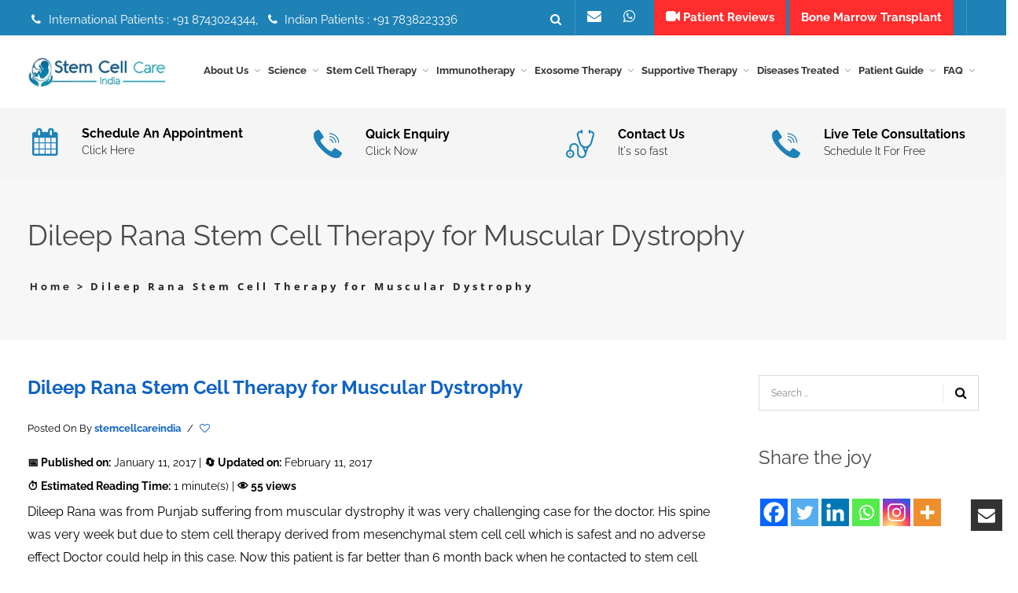

--- FILE ---
content_type: text/html; charset=UTF-8
request_url: https://www.stemcellcareindia.com/testimonial/dileep-rana-stem-cell-therapy-for-muscular-dystrophy/
body_size: 30992
content:
<!doctype html>
<html dir="ltr" lang="en-US" prefix="og: https://ogp.me/ns#">
<head>
	<meta charset="UTF-8">
	<meta name="viewport" content="width=device-width, initial-scale=1">

	

	<link rel="profile" href="https://gmpg.org/xfn/11">
	<link rel="pingback" href="https://www.stemcellcareindia.com/xmlrpc.php">

	
	
	
	
	

	

		
	
		<!-- All in One SEO 4.9.1.1 - aioseo.com -->
		<title>Dileep Rana Stem Cell Therapy for Muscular Dystrophy | Home</title>
	<meta name="description" content="Dileep Rana was from Punjab suffering from muscular dystrophy it was very challenging case for the doctor. His spine was very week but due to stem cell therapy derived from mesenchymal stem cell cell which is safest and no adverse effect Doctor could help in this case. Now this patient is far better than 6" />
	<meta name="robots" content="max-image-preview:large" />
	<link rel="canonical" href="https://www.stemcellcareindia.com/testimonial/dileep-rana-stem-cell-therapy-for-muscular-dystrophy/" />
	<meta name="generator" content="All in One SEO (AIOSEO) 4.9.1.1" />
		<meta property="og:locale" content="en_US" />
		<meta property="og:site_name" content="Home | stemcellcareindia" />
		<meta property="og:type" content="article" />
		<meta property="og:title" content="Dileep Rana Stem Cell Therapy for Muscular Dystrophy | Home" />
		<meta property="og:description" content="Dileep Rana was from Punjab suffering from muscular dystrophy it was very challenging case for the doctor. His spine was very week but due to stem cell therapy derived from mesenchymal stem cell cell which is safest and no adverse effect Doctor could help in this case. Now this patient is far better than 6" />
		<meta property="og:url" content="https://www.stemcellcareindia.com/testimonial/dileep-rana-stem-cell-therapy-for-muscular-dystrophy/" />
		<meta property="article:published_time" content="2017-01-11T16:47:53+00:00" />
		<meta property="article:modified_time" content="2017-02-11T16:49:19+00:00" />
		<meta name="twitter:card" content="summary" />
		<meta name="twitter:title" content="Dileep Rana Stem Cell Therapy for Muscular Dystrophy | Home" />
		<meta name="twitter:description" content="Dileep Rana was from Punjab suffering from muscular dystrophy it was very challenging case for the doctor. His spine was very week but due to stem cell therapy derived from mesenchymal stem cell cell which is safest and no adverse effect Doctor could help in this case. Now this patient is far better than 6" />
		<script type="application/ld+json" class="aioseo-schema">
			{"@context":"https:\/\/schema.org","@graph":[{"@type":"BreadcrumbList","@id":"https:\/\/www.stemcellcareindia.com\/testimonial\/dileep-rana-stem-cell-therapy-for-muscular-dystrophy\/#breadcrumblist","itemListElement":[{"@type":"ListItem","@id":"https:\/\/www.stemcellcareindia.com#listItem","position":1,"name":"Home","item":"https:\/\/www.stemcellcareindia.com","nextItem":{"@type":"ListItem","@id":"https:\/\/www.stemcellcareindia.com\/testimonial\/#listItem","name":"testimonial"}},{"@type":"ListItem","@id":"https:\/\/www.stemcellcareindia.com\/testimonial\/#listItem","position":2,"name":"testimonial","item":"https:\/\/www.stemcellcareindia.com\/testimonial\/","nextItem":{"@type":"ListItem","@id":"https:\/\/www.stemcellcareindia.com\/testimonials\/muscular-dystrophy\/#listItem","name":"Our Testimonials for Muscular Dystrophy - Stem Cell Care India"},"previousItem":{"@type":"ListItem","@id":"https:\/\/www.stemcellcareindia.com#listItem","name":"Home"}},{"@type":"ListItem","@id":"https:\/\/www.stemcellcareindia.com\/testimonials\/muscular-dystrophy\/#listItem","position":3,"name":"Our Testimonials for Muscular Dystrophy - Stem Cell Care India","item":"https:\/\/www.stemcellcareindia.com\/testimonials\/muscular-dystrophy\/","nextItem":{"@type":"ListItem","@id":"https:\/\/www.stemcellcareindia.com\/testimonial\/dileep-rana-stem-cell-therapy-for-muscular-dystrophy\/#listItem","name":"Dileep Rana Stem Cell Therapy for Muscular Dystrophy"},"previousItem":{"@type":"ListItem","@id":"https:\/\/www.stemcellcareindia.com\/testimonial\/#listItem","name":"testimonial"}},{"@type":"ListItem","@id":"https:\/\/www.stemcellcareindia.com\/testimonial\/dileep-rana-stem-cell-therapy-for-muscular-dystrophy\/#listItem","position":4,"name":"Dileep Rana Stem Cell Therapy for Muscular Dystrophy","previousItem":{"@type":"ListItem","@id":"https:\/\/www.stemcellcareindia.com\/testimonials\/muscular-dystrophy\/#listItem","name":"Our Testimonials for Muscular Dystrophy - Stem Cell Care India"}}]},{"@type":"Person","@id":"https:\/\/www.stemcellcareindia.com\/#person"},{"@type":"WebPage","@id":"https:\/\/www.stemcellcareindia.com\/testimonial\/dileep-rana-stem-cell-therapy-for-muscular-dystrophy\/#webpage","url":"https:\/\/www.stemcellcareindia.com\/testimonial\/dileep-rana-stem-cell-therapy-for-muscular-dystrophy\/","name":"Dileep Rana Stem Cell Therapy for Muscular Dystrophy | Home","description":"Dileep Rana was from Punjab suffering from muscular dystrophy it was very challenging case for the doctor. His spine was very week but due to stem cell therapy derived from mesenchymal stem cell cell which is safest and no adverse effect Doctor could help in this case. Now this patient is far better than 6","inLanguage":"en-US","isPartOf":{"@id":"https:\/\/www.stemcellcareindia.com\/#website"},"breadcrumb":{"@id":"https:\/\/www.stemcellcareindia.com\/testimonial\/dileep-rana-stem-cell-therapy-for-muscular-dystrophy\/#breadcrumblist"},"datePublished":"2017-01-11T16:47:53+05:30","dateModified":"2017-02-11T16:49:19+05:30"},{"@type":"WebSite","@id":"https:\/\/www.stemcellcareindia.com\/#website","url":"https:\/\/www.stemcellcareindia.com\/","name":"Home","description":"stemcellcareindia","inLanguage":"en-US","publisher":{"@id":"https:\/\/www.stemcellcareindia.com\/#person"}}]}
		</script>
		<!-- All in One SEO -->

<link rel='dns-prefetch' href='//fonts.googleapis.com' />
	<link rel="icon" type="image/png" href="https://www.stemcellcareindia.com/wp-content/uploads/2016/06/fevi-con.jpg" sizes="16x16">
	<link rel="icon" type="image/png" href="https://www.stemcellcareindia.com/wp-content/uploads/2016/06/fevi-con.jpg" sizes="32x32">
	<link rel="icon" type="image/png" href="https://www.stemcellcareindia.com/wp-content/uploads/2016/06/fevi-con.jpg" sizes="96x96">
	<link rel="icon" type="image/png" href="https://www.stemcellcareindia.com/wp-content/uploads/2016/06/fevi-con.jpg" sizes="160x160">
	
		<!-- This site uses the Google Analytics by MonsterInsights plugin v9.10.1 - Using Analytics tracking - https://www.monsterinsights.com/ -->
		<!-- Note: MonsterInsights is not currently configured on this site. The site owner needs to authenticate with Google Analytics in the MonsterInsights settings panel. -->
					<!-- No tracking code set -->
				<!-- / Google Analytics by MonsterInsights -->
		<link data-optimized="2" rel="stylesheet" href="https://www.stemcellcareindia.com/wp-content/litespeed/css/8a44c2a2aba612b3959295af9a3322b8.css?ver=c4fd6" />

























<!--[if IE]>
<link rel='stylesheet' id='ie-ivan-theme-styles-css' href='https://www.stemcellcareindia.com/wp-content/themes/copro/css/ie.css' type='text/css' media='all' />
<![endif]-->
<script type="pmdelayedscript" src="https://www.stemcellcareindia.com/wp-includes/js/jquery/jquery.min.js" id="jquery-core-js" data-perfmatters-type="text/javascript" data-cfasync="false" data-no-optimize="1" data-no-defer="1" data-no-minify="1"></script>
<script type="pmdelayedscript" src="https://www.stemcellcareindia.com/wp-includes/js/jquery/jquery-migrate.min.js" id="jquery-migrate-js" data-perfmatters-type="text/javascript" data-cfasync="false" data-no-optimize="1" data-no-defer="1" data-no-minify="1"></script>
<script type="pmdelayedscript" src="https://www.stemcellcareindia.com/wp-content/plugins/elite-addons-vc/assets/modernizr.js" id="modernizr-js" data-perfmatters-type="text/javascript" data-cfasync="false" data-no-optimize="1" data-no-defer="1" data-no-minify="1"></script>
<script type="pmdelayedscript" data-cfasync="false" data-no-optimize="1" data-no-defer="1" data-no-minify="1"></script><meta name="generator" content="Redux 4.5.9" /><meta name="msvalidate.01" content="BEAF2659D38B45C3D208035E45A89021" /><!-- Global site tag (gtag.js) - Google Analytics -->
<script async src="https://www.googletagmanager.com/gtag/js?id=UA-81113192-1" type="pmdelayedscript" data-cfasync="false" data-no-optimize="1" data-no-defer="1" data-no-minify="1"></script>
<script type="pmdelayedscript" data-cfasync="false" data-no-optimize="1" data-no-defer="1" data-no-minify="1">
  window.dataLayer = window.dataLayer || [];
  function gtag(){dataLayer.push(arguments);}
  gtag('js', new Date());

  gtag('config', 'UA-81113192-1');
</script>


<meta name="google-site-verification" content="mF2EUg51DM3zVw2eMeOBRl78XKHpUMOVA78flGGhS18" />
<meta name="ti-site-data" content="eyJyIjoiMTowITc6MCEzMDowIiwibyI6Imh0dHBzOlwvXC93d3cuc3RlbWNlbGxjYXJlaW5kaWEuY29tXC93cC1hZG1pblwvYWRtaW4tYWpheC5waHA/YWN0aW9uPXRpX29ubGluZV91c2Vyc19nb29nbGUmYW1wO3A9JTJGdGVzdGltb25pYWwlMkZkaWxlZXAtcmFuYS1zdGVtLWNlbGwtdGhlcmFweS1mb3ItbXVzY3VsYXItZHlzdHJvcGh5JTJGJmFtcDtfd3Bub25jZT01N2ZhN2M1OThjIn0=" />	
<meta name="generator" content="Powered by WPBakery Page Builder - drag and drop page builder for WordPress."/>
<!-- 💡 JavaScript for Generating TOC -->
<script type="pmdelayedscript" data-cfasync="false" data-no-optimize="1" data-no-defer="1" data-no-minify="1">
document.addEventListener("DOMContentLoaded", function() {
  const content = document.querySelector("#article-content");
  const tocContainer = document.querySelector("#auto-toc");
  if (!content || !tocContainer) return;

  // Find all headings (h2, h3, h4)
  const headings = content.querySelectorAll("h2, h3, h4");
  if (headings.length === 0) return;

  // Create TOC wrapper
  const tocWrapper = document.createElement("div");
  tocWrapper.className = "custom-toc-widget";
  const tocList = document.createElement("ul");
  tocList.className = "toc-list";

  headings.forEach((heading, i) => {
    const text = heading.textContent.trim();
    const id = heading.id || "heading-" + (i + 1);
    heading.id = id;

    const listItem = document.createElement("li");
    listItem.className = "toc-item toc-level-" + heading.tagName.substring(1);

    const link = document.createElement("a");
    link.href = "#" + id;
    link.textContent = text;

    listItem.appendChild(link);
    tocList.appendChild(listItem);
  });

  tocWrapper.appendChild(tocList);
  tocContainer.appendChild(tocWrapper);

  // Smooth scroll behavior
  document.documentElement.style.scrollBehavior = "smooth";
});
</script>

<!-- 🧭 Optional CSS Styling -->
<link rel="icon" href="https://www.stemcellcareindia.com/wp-content/uploads/2020/11/fevi-con-1.jpg" sizes="32x32" />
<link rel="icon" href="https://www.stemcellcareindia.com/wp-content/uploads/2020/11/fevi-con-1.jpg" sizes="192x192" />
<link rel="apple-touch-icon" href="https://www.stemcellcareindia.com/wp-content/uploads/2020/11/fevi-con-1.jpg" />
<meta name="msapplication-TileImage" content="https://www.stemcellcareindia.com/wp-content/uploads/2020/11/fevi-con-1.jpg" />
		
		<style type="text/css"></style><style type="text/css"></style><style type="text/css"></style>
	<noscript><style> .wpb_animate_when_almost_visible { opacity: 1; }</style></noscript>
	<!--Start of Zendesk Chat Script-->
	<!--End of Zendesk Chat Script-->

	<script type="pmdelayedscript" data-cfasync="false" data-no-optimize="1" data-no-defer="1" data-no-minify="1">
	function getRelatedPost(val) {
		jQuery.ajax({
			type: "POST",
			url: "https://www.stemcellcareindia.com/searchpage/",
			data: 'catId=' + val,
			success: function (data) {
				jQuery("#subspeciality").html(data);
			}
		});
	}

	jQuery(document).ready(function () {
		jQuery("#btnsreach").on("click", function (e) {
			var subspeciality = jQuery('#subspeciality').val();
			jQuery.ajax({
				type: "POST",
				url: "https://www.stemcellcareindia.com/search-details/",
				data: { subspeciality: subspeciality },
				success: function (data) {
					window.location.href = "https://www.stemcellcareindia.com/diseases/" + subspeciality;
				}
			});
		});
	});
	</script>

	
</head>

<body data-rsssl=1 class="wp-singular testimonial-template-default single single-testimonial postid-4791 wp-theme-copro header-style2-right-menu wide ivan-vc-enabled group-blog wpb-js-composer js-comp-ver-8.7.2 vc_responsive ivan-main-layout-normal">


<div id="all-site-wrapper" class="hfeed site">
	<a href="#" id="back-top"><i class="fa fa-angle-up"></i></a>

			<div class="floated-contact-form">
			<a href="#" class="form-trigger"><i class="fa fa-envelope"></i></a>
			<div class="form-container">
				<h6>
					Book Your Appointment				</h6>

				
				
<div class="wpcf7 no-js" id="wpcf7-f9827-o1" lang="en-US" dir="ltr" data-wpcf7-id="9827">
<div class="screen-reader-response"><p role="status" aria-live="polite" aria-atomic="true"></p> <ul></ul></div>
<form action="/testimonial/dileep-rana-stem-cell-therapy-for-muscular-dystrophy/#wpcf7-f9827-o1" method="post" class="wpcf7-form init" aria-label="Contact form" novalidate="novalidate" data-status="init">
<fieldset class="hidden-fields-container"><input type="hidden" name="_wpcf7" value="9827" /><input type="hidden" name="_wpcf7_version" value="6.1.4" /><input type="hidden" name="_wpcf7_locale" value="en_US" /><input type="hidden" name="_wpcf7_unit_tag" value="wpcf7-f9827-o1" /><input type="hidden" name="_wpcf7_container_post" value="0" /><input type="hidden" name="_wpcf7_posted_data_hash" value="" />
</fieldset>
<div class="form-group">
	<p><span class="wpcf7-form-control-wrap" data-name="text-207"><input size="40" maxlength="400" class="wpcf7-form-control wpcf7-text form-control" aria-invalid="false" placeholder="Name and Surname" value="" type="text" name="text-207" /></span>
	</p>
</div>
<div class="form-group">
	<p><span class="wpcf7-form-control-wrap" data-name="tel-559"><input size="40" maxlength="400" class="wpcf7-form-control wpcf7-tel wpcf7-validates-as-required wpcf7-text wpcf7-validates-as-tel form-control" aria-required="true" aria-invalid="false" placeholder="Your Phone Number" value="" type="tel" name="tel-559" /></span>
	</p>
</div>
<div class="form-group">
	<p><span class="wpcf7-form-control-wrap" data-name="email-418"><input size="40" maxlength="400" class="wpcf7-form-control wpcf7-email wpcf7-validates-as-required wpcf7-text wpcf7-validates-as-email form-control" aria-required="true" aria-invalid="false" placeholder="Email" value="" type="email" name="email-418" /></span>
	</p>
</div>
<div class="form-group">
	<p><span class="wpcf7-form-control-wrap" data-name="textarea-809"><textarea cols="40" rows="10" maxlength="2000" class="wpcf7-form-control wpcf7-textarea wpcf7-validates-as-required form-control" aria-required="true" aria-invalid="false" placeholder="Message" name="textarea-809"></textarea></span>
	</p>
</div>
<p><input class="wpcf7-form-control wpcf7-submit has-spinner submit" type="submit" value="Submit" />
</p><div class="wpcf7-response-output" aria-hidden="true"></div>
</form>
</div>
			</div>
		</div>
	
	

<div class="iv-layout top-header two-columns style-alternative-dark">
	<div class="container">
		<div class="row">

			<div class="col-xs-6 col-sm-6 col-md-6 top-header-left-area">

				
				
		<div class="iv-module custom-text hidden-xs hidden-sm">
			<div class="centered">
				<i class="fa fa-phone  iv-icon"></i> International Patients : +91 8743024344,  <i class="fa fa-phone  iv-icon"></i> Indian Patients : +91 7838223336			</div>
		</div>

		
				
								<!-- <div class="iv-module social-icons hidden-xs hidden-sm">
				  <div class="centered">
				    <a href="https://www.stemcellcareindia.com/appointment/" target="_blank"><i class="fa fa-calendar"></i><p>SCHEDULE AN <br/>APPOINTMENT</p></a> 
					 <a href="https://www.stemcellcareindia.com/contact-us/" target="_blank"><i class="fa fa-user-md"></i><p>FIND A <br/>DOCTOR</p></a>
					 <a href="https://www.stemcellcareindia.com/contact-us/" target="_blank"><i class="fa fa-phone"></i><p>QUICK  <br/>ENQUIRY</p></a>
					 <a href="https://www.stemcellcareindia.com/contact-us/" target="_blank"><i class="fa fa-user"></i><p>CONTACT<br/> US</p></a>
					</div>
				</div>	 -->		
			</div>
			
			<div class="col-xs-6 col-sm-6 col-md-6 top-header-right-area">

				<div class="col-xs-12 col-sm-12  col-md-12 " >
				
				<div class="whatsapp02">
<div class="whatsapp02-link">
<a href="mailto:info@stemcellcareindia.com" class="whatsapp01"><i class="fa fa-envelope  iv-icon"></i> </a>
<a href="https://api.whatsapp.com/send?phone=918743024344" title="Contact" class="whatsapp01"><i class="fa fa-whatsapp"></i> </a>
<a href="https://www.stemcellcareindia.com/stem-cell-treatment-patient-videos/" style="background-color: #ff2d2d; padding: 15px;"><i class="fa fa-video-camera" aria-hidden="true"></i> Patient Reviews</a>
<a href="https://www.stemcellcareindia.com/diseases/stem-cell-treatment-of-bone-marrow-transplant-in-delhi/" style="background-color: #ff2d2d; padding: 15px;">Bone Marrow Transplant</a>

</div>
<a href="https://www.stemcellcareindia.com/diseases-treated/" style="float:right"><i class="fa fa-life-ring"></i> <span class="atdestop">Centre of Excellence</span></a><!--https://www.stemcellcareindia.com/appointment/-->
</div>

				

				
				

				
		<div class="iv-module live-search max-hover search-full-screen-alt-style">
			<div class="centered">
				<a href="#" class="trigger"><i class="fa fa-search"></i></a>
				<div class="inner-wrapper">
					<span class="form-close-btn thin"> ✕ </span>
					<span class="form-close-btn bold"><i class="fa fa-remove"></i></span>
					<div class="inner-form">
						<div class="container">
							<div class="row">
								<div class="col-md-12">
								 	<form method="get" action="https://www.stemcellcareindia.com/">
								 		<label for="s">Type &amp; hit enter</label>
										<input type="search" name="s" id="s" placeholder="Type &amp; hit enter" />

										
										<a class="submit-form" href="#"><i class="fa fa-search"></i></a>
										<div class="clearfix"></div>
									</form>
								</div>
							</div>
						</div>
					</div>
				</div>
			</div>
		</div>

		
				
				
		<div class="iv-module responsive-menu hidden-lg hidden-md">
			<div class="centered">
				<a class="mobile-menu-trigger" href="#" data-selector=".top-header" data-id="top-header-menu-wrap"><i class="fa fa-bars"></i></a>
			</div>
		</div>

		
							</div>
			</div>

		</div>					
	</div>
</div>

<div class="iv-layout header style2-right-menu apply-height  header-fixed">
	<div class="container">
		<div class="row">

			<div class="col-xs-7 col-sm-2 col-md-2 col-lg-2 header-left-area">
				<a href="https://www.stemcellcareindia.com/" class="logo has-hd" style=""><img class="sd-res logo-normal" src="https://www.stemcellcareindia.com/wp-content/uploads/2017/01/stem-cell-care-logo.png.webp" width="210" height="50" alt="Home" /><img class="hd-res logo-normal" src="https://www.stemcellcareindia.com/wp-content/uploads/2017/01/stem-cell-care-logo.png.webp" width="210" height="50" alt="Home" /></a>			</div>
			
			<div class="col-xs-5 col-sm-10 col-md-10 col-lg-10  header-right-area">

								
				
				
				
				
				
				
				
		<div class="iv-module responsive-menu hidden-lg hidden-md">
			<div class="centered">
				<a class="mobile-menu-trigger" href="#" data-selector=".header .primary" data-id="header-menu-wrap"><i class="fa fa-bars"></i></a>
			</div>
		</div>

		
				<div class="mega_main_menu nav_menu primary icons-left first-lvl-align-left first-lvl-separator-none direction-horizontal responsive-enable mobile_minimized-enable dropdowns_animation-anim_2 light-submenu hidden-xs hidden-sm iv-module-menu menu-wrapper"><ul id="mega_main_menu_ul" class="mega_main_menu_ul  with-arrow menu"><li id="menu-item-11262" class="menu-item menu-item-type-post_type menu-item-object-page menu-item-has-children menu-item-11262 multicolumn_dropdown default_style drop_to_center  submenu_default_width columns2"><a href="https://www.stemcellcareindia.com/about-us/" class="item_link  disable_icon"><span class="item_link_content"><span class="link_text">About Us</span></span></a>
<ul class="mega_dropdown">
	<li id="menu-item-3090" class="menu-item menu-item-type-post_type menu-item-object-page menu-item-3090  default_style   submenu_default_width columns" style="width:50%;"><a href="https://www.stemcellcareindia.com/overview/" class="item_link  disable_icon"><span class="link_text">Overview</span></a></li>
	<li id="menu-item-14169" class="menu-item menu-item-type-post_type menu-item-object-page menu-item-14169  default_style   submenu_default_width columns" style="width:50%;"><a href="https://www.stemcellcareindia.com/medical-tourism-company/" class="item_link  disable_icon"><span class="link_text">Medical Tourism Company</span></a></li>
	<li id="menu-item-3091" class="menu-item menu-item-type-post_type menu-item-object-page menu-item-3091  default_style   submenu_default_width columns" style="width:50%;"><a href="https://www.stemcellcareindia.com/our-vision-mission/" class="item_link  disable_icon"><span class="link_text">Our Vision &#038; Mission</span></a></li>
	<li id="menu-item-3092" class="menu-item menu-item-type-post_type menu-item-object-page menu-item-3092  default_style   submenu_default_width columns" style="width:50%;"><a href="https://www.stemcellcareindia.com/contact-the-board/" class="item_link  disable_icon"><span class="link_text">Contact the board</span></a></li>
	<li id="menu-item-3094" class="menu-item menu-item-type-post_type menu-item-object-page menu-item-3094  default_style   submenu_default_width columns" style="width:50%;"><a href="https://www.stemcellcareindia.com/business-strategies/" class="item_link  disable_icon"><span class="link_text">Business Strategies</span></a></li>
	<li id="menu-item-3105" class="menu-item menu-item-type-post_type menu-item-object-page menu-item-3105  default_style   submenu_default_width columns" style="width:50%;"><a href="https://www.stemcellcareindia.com/opportunities/" class="item_link  disable_icon"><span class="link_text">Opportunities</span></a></li>
	<li id="menu-item-6076" class="menu-item menu-item-type-post_type menu-item-object-page menu-item-6076  default_style   submenu_default_width columns" style="width:50%;"><a href="https://www.stemcellcareindia.com/the-brand/" class="item_link  disable_icon"><span class="link_text">The Brand</span></a></li>
	<li id="menu-item-6077" class="menu-item menu-item-type-post_type menu-item-object-page menu-item-6077  default_style   submenu_default_width columns" style="width:50%;"><a href="https://www.stemcellcareindia.com/quality-commitment/" class="item_link  disable_icon"><span class="link_text">Quality Commitment</span></a></li>
	<li id="menu-item-6078" class="menu-item menu-item-type-post_type menu-item-object-page menu-item-6078  default_style   submenu_default_width columns" style="width:50%;"><a href="https://www.stemcellcareindia.com/quality-control/" class="item_link  disable_icon"><span class="link_text">Quality Control</span></a></li>
	<li id="menu-item-6082" class="menu-item menu-item-type-post_type menu-item-object-page menu-item-6082  default_style   submenu_default_width columns" style="width:50%;"><a href="https://www.stemcellcareindia.com/philosophy/" class="item_link  disable_icon"><span class="link_text">Philosophy</span></a></li>
	<li id="menu-item-3093" class="menu-item menu-item-type-post_type menu-item-object-page menu-item-3093  default_style   submenu_default_width columns" style="width:50%;"><a href="https://www.stemcellcareindia.com/contact-us/" class="item_link  disable_icon"><span class="link_text">Contact Us</span></a></li>

</ul></li>
<li id="menu-item-11164" class="menu-item menu-item-type-post_type menu-item-object-page menu-item-has-children menu-item-11164 multicolumn_dropdown default_style drop_to_center  submenu_default_width columns2"><a href="https://www.stemcellcareindia.com/science/" class="item_link  disable_icon"><span class="item_link_content"><span class="link_text">Science</span></span></a>
<ul class="mega_dropdown">
	<li id="menu-item-15736" class="menu-item menu-item-type-custom menu-item-object-custom menu-item-15736  default_style   submenu_default_width columns" style="width:50%;"><a href="https://stemcellcareindia.com/production-of-stem-cells/" class="item_link  disable_icon"><span class="link_text">Production of Stem Cells</span></a></li>
	<li id="menu-item-15737" class="menu-item menu-item-type-custom menu-item-object-custom menu-item-15737  default_style   submenu_default_width columns" style="width:50%;"><a href="https://stemcellcareindia.com/how-to-choose-right-cells/" class="item_link  disable_icon"><span class="link_text">How to Choose Right Cells</span></a></li>
	<li id="menu-item-15738" class="menu-item menu-item-type-custom menu-item-object-custom menu-item-15738  default_style   submenu_default_width columns" style="width:50%;"><a href="https://stemcellcareindia.com/boosting-stem-cell-therapy/" class="item_link  disable_icon"><span class="link_text">Boosting Stem Cell Therapy</span></a></li>
	<li id="menu-item-15739" class="menu-item menu-item-type-custom menu-item-object-custom menu-item-15739  default_style   submenu_default_width columns" style="width:50%;"><a href="https://stemcellcareindia.com/stem-cells/" class="item_link  disable_icon"><span class="link_text">Stem Cells</span></a></li>
	<li id="menu-item-15740" class="menu-item menu-item-type-custom menu-item-object-custom menu-item-15740  default_style   submenu_default_width columns" style="width:50%;"><a href="https://stemcellcareindia.com/stem-cell-therapy/" class="item_link  disable_icon"><span class="link_text">Stem Cell Therapy</span></a></li>
	<li id="menu-item-15741" class="menu-item menu-item-type-custom menu-item-object-custom menu-item-15741  default_style   submenu_default_width columns" style="width:50%;"><a href="https://stemcellcareindia.com/stem-cell-therapy-safety-and-risks-india/" class="item_link  disable_icon"><span class="link_text">Stem Cell Therapy Safety and Risks</span></a></li>
	<li id="menu-item-15742" class="menu-item menu-item-type-custom menu-item-object-custom menu-item-15742  default_style   submenu_default_width columns" style="width:50%;"><a href="https://stemcellcareindia.com/stem-cell-therapy-protocol/" class="item_link  disable_icon"><span class="link_text">Stem Cell Therapy Protocol</span></a></li>
	<li id="menu-item-15743" class="menu-item menu-item-type-custom menu-item-object-custom menu-item-15743  default_style   submenu_default_width columns" style="width:50%;"><a href="https://stemcellcareindia.com/platelet-rich-plasma/" class="item_link  disable_icon"><span class="link_text">Platelet Rich Plasma</span></a></li>
	<li id="menu-item-15744" class="menu-item menu-item-type-custom menu-item-object-custom menu-item-15744  default_style   submenu_default_width columns" style="width:50%;"><a href="https://stemcellcareindia.com/success-rate-of-stem-cell-therapy/" class="item_link  disable_icon"><span class="link_text">Success Rate of Stem Cell Therapy</span></a></li>
	<li id="menu-item-15745" class="menu-item menu-item-type-custom menu-item-object-custom menu-item-15745  default_style   submenu_default_width columns" style="width:50%;"><a href="https://stemcellcareindia.com/mscs/" class="item_link  disable_icon"><span class="link_text">MSCs</span></a></li>
	<li id="menu-item-15746" class="menu-item menu-item-type-custom menu-item-object-custom menu-item-15746  default_style   submenu_default_width columns" style="width:50%;"><a href="https://stemcellcareindia.com/mesenchymal-stem-cells-the-blood-brain-barrier/" class="item_link  disable_icon"><span class="link_text">Mesenchymal Stem Cells &#038; The Blood Brain Barrier</span></a></li>
	<li id="menu-item-8318" class="menu-item menu-item-type-custom menu-item-object-custom menu-item-has-children menu-item-8318  default_style   submenu_default_width columns" style="width:50%;"><a href="#" class="item_link  disable_icon"><span class="link_text">Stem Cells</span></a>
	<ul class="mega_dropdown">
		<li id="menu-item-8217" class="menu-item menu-item-type-post_type menu-item-object-page menu-item-8217  default_style   submenu_default_width columns"><a href="https://www.stemcellcareindia.com/stem-cell-collection/" class="item_link  disable_icon"><span class="link_text">Stem Cell Collection</span></a></li>
		<li id="menu-item-8229" class="menu-item menu-item-type-post_type menu-item-object-page menu-item-8229  default_style   submenu_default_width columns"><a href="https://www.stemcellcareindia.com/bodys-stem-cell-bank-account/" class="item_link  disable_icon"><span class="link_text">Body’s Stem Cell Bank Account</span></a></li>
		<li id="menu-item-8210" class="menu-item menu-item-type-post_type menu-item-object-page menu-item-8210  default_style   submenu_default_width columns"><a href="https://www.stemcellcareindia.com/sources-of-adult-stem-cells/" class="item_link  disable_icon"><span class="link_text">Sources of Adult Stem Cells</span></a></li>
		<li id="menu-item-8223" class="menu-item menu-item-type-post_type menu-item-object-page menu-item-8223  default_style   submenu_default_width columns"><a href="https://www.stemcellcareindia.com/type-of-adult-stem-cells/" class="item_link  disable_icon"><span class="link_text">Types of Stem Cells</span></a></li>
		<li id="menu-item-8890" class="menu-item menu-item-type-custom menu-item-object-custom menu-item-8890  default_style   submenu_default_width columns"><a href="https://stemcellcareindia.com/stem-cell/limitations-of-stem-cell-treatment-india/" class="item_link  disable_icon"><span class="link_text">Limitations of Stem Cell</span></a></li>

	</ul></li>
	<li id="menu-item-8195" class="menu-item menu-item-type-post_type menu-item-object-page menu-item-8195  default_style   submenu_default_width columns" style="width:50%;"><a href="https://www.stemcellcareindia.com/stem-cells/" class="item_link  disable_icon"><span class="link_text">About Stem Cells</span></a></li>
	<li id="menu-item-8248" class="menu-item menu-item-type-post_type menu-item-object-page menu-item-8248  default_style   submenu_default_width columns" style="width:50%;"><a href="https://www.stemcellcareindia.com/stem-cell-care-india/" class="item_link  disable_icon"><span class="link_text">Stem Cell Care India</span></a></li>
	<li id="menu-item-8247" class="menu-item menu-item-type-post_type menu-item-object-page menu-item-8247  default_style   submenu_default_width columns" style="width:50%;"><a href="https://www.stemcellcareindia.com/how-does-stem-cell-therapy-work/" class="item_link  disable_icon"><span class="link_text">How Does Stem Cell Therapy Work?</span></a></li>
	<li id="menu-item-8249" class="menu-item menu-item-type-post_type menu-item-object-page menu-item-8249  default_style   submenu_default_width columns" style="width:50%;"><a href="https://www.stemcellcareindia.com/stem-cell-processing/" class="item_link  disable_icon"><span class="link_text">Stem Cell Processing</span></a></li>
	<li id="menu-item-8317" class="menu-item menu-item-type-post_type menu-item-object-page menu-item-8317  default_style   submenu_default_width columns" style="width:50%;"><a href="https://www.stemcellcareindia.com/totipotent-and-pluripotent-stem-cells/" class="item_link  disable_icon"><span class="link_text">Totipotent and Pluripotent Stem Cells</span></a></li>
	<li id="menu-item-14296" class="menu-item menu-item-type-post_type menu-item-object-page menu-item-14296  default_style   submenu_default_width columns" style="width:50%;"><a href="https://www.stemcellcareindia.com/stem-cell-activators/" class="item_link  disable_icon"><span class="link_text">Stem Cell Activators</span></a></li>
	<li id="menu-item-14738" class="menu-item menu-item-type-custom menu-item-object-custom menu-item-14738  default_style   submenu_default_width columns" style="width:50%;"><a href="https://stemcellcareindia.com/cell-regeneration-therapy/" class="item_link  disable_icon"><span class="link_text">Cell Regeneration Therapy</span></a></li>
	<li id="menu-item-14744" class="menu-item menu-item-type-custom menu-item-object-custom menu-item-14744  default_style   submenu_default_width columns" style="width:50%;"><a href="https://stemcellcareindia.com/functional-medical-therapies/" class="item_link  disable_icon"><span class="link_text">Functional Medical Therapies</span></a></li>

</ul></li>
<li id="menu-item-3099" class="menu-item menu-item-type-post_type menu-item-object-page menu-item-has-children menu-item-3099 multicolumn_dropdown default_style drop_to_center  submenu_default_width columns2"><a href="https://www.stemcellcareindia.com/stem-cell-therapy/" class="item_link  disable_icon"><span class="item_link_content"><span class="link_text">Stem Cell Therapy</span></span></a>
<ul class="mega_dropdown">
	<li id="menu-item-3078" class="menu-item menu-item-type-post_type menu-item-object-page menu-item-3078  default_style   submenu_default_width columns" style="width:50%;"><a href="https://www.stemcellcareindia.com/stem-cell/how-stem-cell-therapy-works/" class="item_link  disable_icon"><span class="link_text">How Stem Cell Therapy Works</span></a></li>
	<li id="menu-item-3097" class="item_link2 menu-item menu-item-type-post_type menu-item-object-page menu-item-has-children menu-item-3097  default_style   submenu_default_width columns" style="width:50%;"><a title="Type of Stem Cells" href="https://www.stemcellcareindia.com/stem-cell/type-of-stem-cells/" class="item_link  disable_icon"><span class="link_text">Type of Stem Cells</span></a>
	<ul class="mega_dropdown">
		<li id="menu-item-4183" class="menu-item menu-item-type-post_type menu-item-object-page menu-item-4183  default_style   submenu_default_width columns"><a href="https://www.stemcellcareindia.com/embryonic-stem-cell-therapy-india/" class="item_link  disable_icon"><span class="link_text">Embryonic Stem Cell Therapy Stem Cell</span></a></li>
		<li id="menu-item-4182" class="menu-item menu-item-type-post_type menu-item-object-page menu-item-4182  default_style   submenu_default_width columns"><a href="https://www.stemcellcareindia.com/induced-pluripotent-stem-cell-india/" class="item_link  disable_icon"><span class="link_text">Induced Pluripotent Stem Cell</span></a></li>
		<li id="menu-item-4184" class="menu-item menu-item-type-post_type menu-item-object-page menu-item-4184  default_style   submenu_default_width columns"><a href="https://www.stemcellcareindia.com/bone-marrow-stem-cell-india/" class="item_link  disable_icon"><span class="link_text">Bone Marrow Stem Cell</span></a></li>
		<li id="menu-item-4186" class="menu-item menu-item-type-post_type menu-item-object-page menu-item-4186  default_style   submenu_default_width columns"><a href="https://www.stemcellcareindia.com/umbilical-cord-tissue-stem-cell-india/" class="item_link  disable_icon"><span class="link_text">Umbilical Cord Tissue Stem Cell</span></a></li>
		<li id="menu-item-4185" class="menu-item menu-item-type-post_type menu-item-object-page menu-item-4185  default_style   submenu_default_width columns"><a href="https://www.stemcellcareindia.com/adipose-tissue-stem-cell-india/" class="item_link  disable_icon"><span class="link_text">Adipose Tissue Stem Cell</span></a></li>
		<li id="menu-item-4187" class="menu-item menu-item-type-post_type menu-item-object-page menu-item-4187  default_style   submenu_default_width columns"><a href="https://www.stemcellcareindia.com/umbilical-cord-blood-stem-cell-india/" class="item_link  disable_icon"><span class="link_text">Umbilical Cord Blood Stem Cell</span></a></li>
		<li id="menu-item-5866" class="menu-item menu-item-type-post_type menu-item-object-page menu-item-5866  default_style   submenu_default_width columns"><a title="Stem Cell Therapy Limitations" href="https://www.stemcellcareindia.com/stem-cell-therapy-limitations-india/" class="item_link  disable_icon"><span class="link_text">Stem Cell Therapy Limitations</span></a></li>

	</ul></li>
	<li id="menu-item-3076" class="menu-item menu-item-type-post_type menu-item-object-page menu-item-3076  default_style   submenu_default_width columns" style="width:50%;"><a title="Limitations of Stem Cell Treatment" href="https://www.stemcellcareindia.com/stem-cell/limitations-of-stem-cell-treatment-india/" class="item_link  disable_icon"><span class="link_text">Limitations of Stem Cell Treatment</span></a></li>
	<li id="menu-item-6632" class="menu-item menu-item-type-post_type menu-item-object-page menu-item-6632  default_style   submenu_default_width columns" style="width:50%;"><a href="https://www.stemcellcareindia.com/flow-chart/" class="item_link  disable_icon"><span class="link_text">FLOW CHART</span></a></li>
	<li id="menu-item-3610" class="menu-item menu-item-type-post_type menu-item-object-page menu-item-3610  default_style   submenu_default_width columns" style="width:50%;"><a title="Mesenchymal Stem Cell Therapy" href="https://www.stemcellcareindia.com/mesenchymal-stem-cell-therapy-india/" class="item_link  disable_icon"><span class="link_text">Mesenchymal Stem Cell Therapy</span></a></li>
	<li id="menu-item-6633" class="menu-item menu-item-type-post_type menu-item-object-page menu-item-6633  default_style   submenu_default_width columns" style="width:50%;"><a href="https://www.stemcellcareindia.com/stem-cell-therapy-safety-and-risks-india/" class="item_link  disable_icon"><span class="link_text">Stem Cell Therapy Safety</span></a></li>
	<li id="menu-item-3608" class="menu-item menu-item-type-post_type menu-item-object-page menu-item-3608  default_style   submenu_default_width columns" style="width:50%;"><a href="https://www.stemcellcareindia.com/why-india-for-stem-cell/" class="item_link  disable_icon"><span class="link_text">Why India for Stem Cell</span></a></li>
	<li id="menu-item-3605" class="menu-item menu-item-type-post_type menu-item-object-page menu-item-3605  default_style   submenu_default_width columns" style="width:50%;"><a href="https://www.stemcellcareindia.com/stem-cell-treatment-advantage-india/" class="item_link  disable_icon"><span class="link_text">Stem Cell Treatment Advantages</span></a></li>
	<li id="menu-item-6651" class="menu-item menu-item-type-post_type menu-item-object-page menu-item-6651  default_style   submenu_default_width columns" style="width:50%;"><a href="https://www.stemcellcareindia.com/stem-cell-therapy-glossary-india/" class="item_link  disable_icon"><span class="link_text">Stem Cell Therapy Glossary</span></a></li>
	<li id="menu-item-6630" class="menu-item menu-item-type-post_type menu-item-object-page menu-item-6630  default_style   submenu_default_width columns" style="width:50%;"><a href="https://www.stemcellcareindia.com/stem-cell-treatment-awareness-india/" class="item_link  disable_icon"><span class="link_text">Stem Cell Treatment Awareness</span></a></li>
	<li id="menu-item-6629" class="menu-item menu-item-type-post_type menu-item-object-page menu-item-6629  default_style   submenu_default_width columns" style="width:50%;"><a href="https://www.stemcellcareindia.com/supportive-therapies/" class="item_link  disable_icon"><span class="link_text">Supportive Therapies</span></a></li>
	<li id="menu-item-3609" class="menu-item menu-item-type-post_type menu-item-object-page menu-item-3609  default_style   submenu_default_width columns" style="width:50%;"><a title="Why Mesenchymal Stem Cell" href="https://www.stemcellcareindia.com/why-mesenchymal-stem-cell-india/" class="item_link  disable_icon"><span class="link_text">Why Mesenchymal Stem Cell</span></a></li>
	<li id="menu-item-6650" class="menu-item menu-item-type-post_type menu-item-object-page menu-item-6650  default_style   submenu_default_width columns" style="width:50%;"><a href="https://www.stemcellcareindia.com/about-your-condition/" class="item_link  disable_icon"><span class="link_text">About your Condition</span></a></li>
	<li id="menu-item-4684" class="menu-item menu-item-type-post_type menu-item-object-page menu-item-4684  default_style   submenu_default_width columns" style="width:50%;"><a href="https://www.stemcellcareindia.com/stem-cell-treatment-procedure-india/" class="item_link  disable_icon"><span class="link_text">Stem Cell Treatment Procedure</span></a></li>
	<li id="menu-item-14640" class="menu-item menu-item-type-custom menu-item-object-custom menu-item-14640  default_style   submenu_default_width columns" style="width:50%;"><a href="https://stemcellcareindia.com/stem-cell-delivery-method/" class="item_link  disable_icon"><span class="link_text">Stem Cell Delivery Method</span></a></li>
	<li id="menu-item-14739" class="menu-item menu-item-type-custom menu-item-object-custom menu-item-14739  default_style   submenu_default_width columns" style="width:50%;"><a href="https://stemcellcareindia.com/5-myths-about-stem-cells-what-science-says/" class="item_link  disable_icon"><span class="link_text">5 Myths About Stem Cells</span></a></li>
	<li id="menu-item-14740" class="menu-item menu-item-type-custom menu-item-object-custom menu-item-14740  default_style   submenu_default_width columns" style="width:50%;"><a href="https://stemcellcareindia.com/adverse-effects-of-stem-cell-therapy/" class="item_link  disable_icon"><span class="link_text">Adverse Effects of Stem Cell Therapy</span></a></li>
	<li id="menu-item-14741" class="menu-item menu-item-type-custom menu-item-object-custom menu-item-14741  default_style   submenu_default_width columns" style="width:50%;"><a href="https://stemcellcareindia.com/utilizing-placental-stromal-cells-for-treatment/" class="item_link  disable_icon"><span class="link_text">Utilizing Placental Stromal Cells for Treatment</span></a></li>
	<li id="menu-item-14746" class="menu-item menu-item-type-custom menu-item-object-custom menu-item-14746  default_style   submenu_default_width columns" style="width:50%;"><a href="https://stemcellcareindia.com/stromal-vascular-fraction-svf-cells/" class="item_link  disable_icon"><span class="link_text">Stromal Vascular Fraction SVF Cells</span></a></li>
	<li id="menu-item-14745" class="menu-item menu-item-type-custom menu-item-object-custom menu-item-14745  default_style   submenu_default_width columns" style="width:50%;"><a href="https://stemcellcareindia.com/pricing-of-stem-cell-treatment/" class="item_link  disable_icon"><span class="link_text">Pricing of Stem Cell Treatment</span></a></li>

</ul></li>
<li id="menu-item-15104" class="menu-item menu-item-type-post_type menu-item-object-ivan_vc_projects menu-item-has-children menu-item-15104 default_dropdown default_style drop_to_right  submenu_default_width columns1"><a href="https://www.stemcellcareindia.com/diseases/cancer-immunotherapy-in-india/" class="item_link  disable_icon"><span class="item_link_content"><span class="link_text">Immunotherapy</span></span></a>
<ul class="mega_dropdown">
	<li id="menu-item-15109" class="menu-item menu-item-type-post_type menu-item-object-ivan_vc_projects menu-item-15109  default_style   submenu_default_width columns"><a href="https://www.stemcellcareindia.com/diseases/immunotherapy-for-kidney-cancer-in-india/" class="item_link  disable_icon"><span class="link_text">Immunotherapy for Kidney Cancer</span></a></li>
	<li id="menu-item-15108" class="menu-item menu-item-type-post_type menu-item-object-ivan_vc_projects menu-item-15108  default_style   submenu_default_width columns"><a href="https://www.stemcellcareindia.com/diseases/immunotherapy-for-liver-cancer-in-india/" class="item_link  disable_icon"><span class="link_text">Immunotherapy for Liver Cancer</span></a></li>
	<li id="menu-item-15107" class="menu-item menu-item-type-post_type menu-item-object-ivan_vc_projects menu-item-15107  default_style   submenu_default_width columns"><a href="https://www.stemcellcareindia.com/diseases/immunotherapy-for-lung-cancer-in-india/" class="item_link  disable_icon"><span class="link_text">Immunotherapy for Lung Cancer</span></a></li>
	<li id="menu-item-15106" class="menu-item menu-item-type-post_type menu-item-object-ivan_vc_projects menu-item-15106  default_style   submenu_default_width columns"><a href="https://www.stemcellcareindia.com/diseases/immunotherapy-for-pancreas-cancer-in-india/" class="item_link  disable_icon"><span class="link_text">Immunotherapy for Pancreas Cancer</span></a></li>
	<li id="menu-item-15105" class="menu-item menu-item-type-post_type menu-item-object-ivan_vc_projects menu-item-15105  default_style   submenu_default_width columns"><a href="https://www.stemcellcareindia.com/diseases/immunotherapy-for-prostate-cancer-in-india/" class="item_link  disable_icon"><span class="link_text">Immunotherapy for Prostate Cancer</span></a></li>

</ul></li>
<li id="menu-item-14770" class="menu-item menu-item-type-post_type menu-item-object-page menu-item-has-children menu-item-14770 multicolumn_dropdown default_style drop_to_center  submenu_default_width columns2"><a href="https://www.stemcellcareindia.com/exosome-therapy-in-india/" class="item_link  disable_icon"><span class="item_link_content"><span class="link_text">Exosome Therapy</span></span></a>
<ul class="mega_dropdown">
	<li id="menu-item-14771" class="item_link2 menu-item menu-item-type-custom menu-item-object-custom menu-item-has-children menu-item-14771  default_style   submenu_default_width columns" style="width:50%;"><a href="#" class="item_link  disable_icon"><span class="link_text">Aging and Longevity</span></a>
	<ul class="mega_dropdown">
		<li id="menu-item-14772" class="menu-item menu-item-type-post_type menu-item-object-page menu-item-14772  default_style   submenu_default_width columns"><a href="https://www.stemcellcareindia.com/exosome-treatment-for-major-skin-abrasions/" class="item_link  disable_icon"><span class="link_text">Exosome Treatment for Major Skin Abrasions</span></a></li>
		<li id="menu-item-14773" class="menu-item menu-item-type-post_type menu-item-object-page menu-item-14773  default_style   submenu_default_width columns"><a href="https://www.stemcellcareindia.com/exosome-treatment-for-anti-aging/" class="item_link  disable_icon"><span class="link_text">Exosome Treatment For Anti-Aging</span></a></li>
		<li id="menu-item-14774" class="menu-item menu-item-type-post_type menu-item-object-page menu-item-14774  default_style   submenu_default_width columns"><a href="https://www.stemcellcareindia.com/exosome-treatment-for-feel-fit/" class="item_link  disable_icon"><span class="link_text">Exosome Treatment For Feel Fit</span></a></li>
		<li id="menu-item-14775" class="menu-item menu-item-type-post_type menu-item-object-page menu-item-14775  default_style   submenu_default_width columns"><a href="https://www.stemcellcareindia.com/exosome-treatment-for-hair-loss/" class="item_link  disable_icon"><span class="link_text">Exosome Treatment For Hair Loss</span></a></li>
		<li id="menu-item-14776" class="menu-item menu-item-type-post_type menu-item-object-page menu-item-14776  default_style   submenu_default_width columns"><a href="https://www.stemcellcareindia.com/exosome-treatment-for-look-fit/" class="item_link  disable_icon"><span class="link_text">Exosome treatment for Look Fit</span></a></li>
		<li id="menu-item-14777" class="menu-item menu-item-type-post_type menu-item-object-page menu-item-14777  default_style   submenu_default_width columns"><a href="https://www.stemcellcareindia.com/exosome-treatment-for-skin-burns/" class="item_link  disable_icon"><span class="link_text">Exosome treatment for Skin Burns</span></a></li>
		<li id="menu-item-14778" class="menu-item menu-item-type-post_type menu-item-object-page menu-item-14778  default_style   submenu_default_width columns"><a href="https://www.stemcellcareindia.com/exosome-treatment-for-vitiligo/" class="item_link  disable_icon"><span class="link_text">Exosome Treatment For Vitiligo</span></a></li>

	</ul></li>
	<li id="menu-item-14779" class="item_link2 menu-item menu-item-type-custom menu-item-object-custom menu-item-has-children menu-item-14779  default_style   submenu_default_width columns" style="width:50%;"><a href="#" class="item_link  disable_icon"><span class="link_text">Neaurodisoder</span></a>
	<ul class="mega_dropdown">
		<li id="menu-item-14780" class="menu-item menu-item-type-post_type menu-item-object-page menu-item-14780  default_style   submenu_default_width columns"><a href="https://www.stemcellcareindia.com/exosome-treatment-for-cerebral-palsy/" class="item_link  disable_icon"><span class="link_text">Exosome Treatment For Cerebral Palsy</span></a></li>
		<li id="menu-item-14781" class="menu-item menu-item-type-post_type menu-item-object-page menu-item-14781  default_style   submenu_default_width columns"><a href="https://www.stemcellcareindia.com/exosome-treatment-for-als-mnd/" class="item_link  disable_icon"><span class="link_text">Exosome Treatment For ALS/MND</span></a></li>
		<li id="menu-item-14782" class="menu-item menu-item-type-post_type menu-item-object-page menu-item-14782  default_style   submenu_default_width columns"><a href="https://www.stemcellcareindia.com/exosome-treatment-for-alzheimers-disease/" class="item_link  disable_icon"><span class="link_text">Exosome Treatment For Alzheimer’s Disease</span></a></li>
		<li id="menu-item-14783" class="menu-item menu-item-type-post_type menu-item-object-page menu-item-14783  default_style   submenu_default_width columns"><a href="https://www.stemcellcareindia.com/exosome-treatment-for-ataxia/" class="item_link  disable_icon"><span class="link_text">Exosome Treatment For ATAXIA</span></a></li>
		<li id="menu-item-14784" class="menu-item menu-item-type-post_type menu-item-object-page menu-item-14784  default_style   submenu_default_width columns"><a href="https://www.stemcellcareindia.com/exosome-treatment-for-brain-injury/" class="item_link  disable_icon"><span class="link_text">Exosome Treatment For Brain Injury</span></a></li>
		<li id="menu-item-14785" class="menu-item menu-item-type-post_type menu-item-object-page menu-item-14785  default_style   submenu_default_width columns"><a href="https://www.stemcellcareindia.com/exosome-treatment-for-intellectual-disabilities/" class="item_link  disable_icon"><span class="link_text">Exosome Treatment For Intellectual Disabilities</span></a></li>
		<li id="menu-item-14786" class="menu-item menu-item-type-post_type menu-item-object-page menu-item-14786  default_style   submenu_default_width columns"><a href="https://www.stemcellcareindia.com/exosome-treatment-for-multiple-sclerosis/" class="item_link  disable_icon"><span class="link_text">Exosome Treatment For Multiple Sclerosis</span></a></li>
		<li id="menu-item-14787" class="menu-item menu-item-type-post_type menu-item-object-page menu-item-14787  default_style   submenu_default_width columns"><a href="https://www.stemcellcareindia.com/exosome-treatment-for-muscular-dystrophy/" class="item_link  disable_icon"><span class="link_text">Exosome Treatment For Muscular Dystrophy</span></a></li>
		<li id="menu-item-14788" class="menu-item menu-item-type-post_type menu-item-object-page menu-item-14788  default_style   submenu_default_width columns"><a href="https://www.stemcellcareindia.com/exosome-treatment-for-diabetic-neuropathy/" class="item_link  disable_icon"><span class="link_text">Exosome Treatment For Diabetic Neuropathy</span></a></li>
		<li id="menu-item-14789" class="menu-item menu-item-type-post_type menu-item-object-page menu-item-14789  default_style   submenu_default_width columns"><a href="https://www.stemcellcareindia.com/exosome-treatment-for-parkinsons-disease/" class="item_link  disable_icon"><span class="link_text">Exosome Treatment for Parkinson’s Disease</span></a></li>
		<li id="menu-item-14790" class="menu-item menu-item-type-post_type menu-item-object-page menu-item-14790  default_style   submenu_default_width columns"><a href="https://www.stemcellcareindia.com/exosome-treatment-for-spinal-muscular-atrophy/" class="item_link  disable_icon"><span class="link_text">Exosome Treatment for Spinal Muscular Atrophy</span></a></li>
		<li id="menu-item-14791" class="menu-item menu-item-type-post_type menu-item-object-page menu-item-14791  default_style   submenu_default_width columns"><a href="https://www.stemcellcareindia.com/exosome-treatment-for-stroke/" class="item_link  disable_icon"><span class="link_text">Exosome Treatment For Stroke</span></a></li>

	</ul></li>
	<li id="menu-item-14792" class="item_link2 menu-item menu-item-type-custom menu-item-object-custom menu-item-has-children menu-item-14792  default_style   submenu_default_width columns" style="width:50%;"><a href="#" class="item_link  disable_icon"><span class="link_text">Eye Disorder</span></a>
	<ul class="mega_dropdown">
		<li id="menu-item-14793" class="menu-item menu-item-type-post_type menu-item-object-page menu-item-14793  default_style   submenu_default_width columns"><a href="https://www.stemcellcareindia.com/exosome-treatment-for-age-related-macular-degeneration/" class="item_link  disable_icon"><span class="link_text">Exosome Treatment for Age Related Macular Degeneration</span></a></li>
		<li id="menu-item-14794" class="menu-item menu-item-type-post_type menu-item-object-page menu-item-14794  default_style   submenu_default_width columns"><a href="https://www.stemcellcareindia.com/exosome-treatment-for-eye-injuries/" class="item_link  disable_icon"><span class="link_text">Exosome Treatment For Eye Injuries</span></a></li>
		<li id="menu-item-14795" class="menu-item menu-item-type-post_type menu-item-object-page menu-item-14795  default_style   submenu_default_width columns"><a href="https://www.stemcellcareindia.com/exosome-treatment-for-glaucoma-disease/" class="item_link  disable_icon"><span class="link_text">Exosome Treatment For Glaucoma Disease</span></a></li>
		<li id="menu-item-14796" class="menu-item menu-item-type-post_type menu-item-object-page menu-item-14796  default_style   submenu_default_width columns"><a href="https://www.stemcellcareindia.com/exosome-treatment-for-optic-nerve-atrophy/" class="item_link  disable_icon"><span class="link_text">Exosome Treatment For Optic Nerve Atrophy</span></a></li>
		<li id="menu-item-14797" class="menu-item menu-item-type-post_type menu-item-object-page menu-item-14797  default_style   submenu_default_width columns"><a href="https://www.stemcellcareindia.com/exosome-treatment-for-optic-nerve-hypoplasia/" class="item_link  disable_icon"><span class="link_text">Exosome Treatment For Optic Nerve Hypoplasia</span></a></li>
		<li id="menu-item-14798" class="menu-item menu-item-type-post_type menu-item-object-page menu-item-14798  default_style   submenu_default_width columns"><a href="https://www.stemcellcareindia.com/exosome-treatment-for-optic-neuropathy/" class="item_link  disable_icon"><span class="link_text">Exosome Treatment For Optic Neuropathy</span></a></li>
		<li id="menu-item-14799" class="menu-item menu-item-type-post_type menu-item-object-page menu-item-14799  default_style   submenu_default_width columns"><a href="https://www.stemcellcareindia.com/exosome-treatment-for-retinitis-pigmentosa/" class="item_link  disable_icon"><span class="link_text">Exosome Treatment For Retinitis Pigmentosa</span></a></li>
		<li id="menu-item-14800" class="menu-item menu-item-type-post_type menu-item-object-page menu-item-14800  default_style   submenu_default_width columns"><a href="https://www.stemcellcareindia.com/exosome-treatment-for-retinal-detachment/" class="item_link  disable_icon"><span class="link_text">Exosome Treatment For Retinal Detachment</span></a></li>
		<li id="menu-item-14801" class="menu-item menu-item-type-post_type menu-item-object-page menu-item-14801  default_style   submenu_default_width columns"><a href="https://www.stemcellcareindia.com/exosome-treatment-for-retinopathy/" class="item_link  disable_icon"><span class="link_text">Exosome Treatment For Retinopathy</span></a></li>

	</ul></li>
	<li id="menu-item-14802" class="item_link2 menu-item menu-item-type-custom menu-item-object-custom menu-item-has-children menu-item-14802  default_style   submenu_default_width columns" style="width:50%;"><a href="#" class="item_link  disable_icon"><span class="link_text">Organ Specific</span></a>
	<ul class="mega_dropdown">
		<li id="menu-item-14803" class="menu-item menu-item-type-post_type menu-item-object-page menu-item-14803  default_style   submenu_default_width columns"><a href="https://www.stemcellcareindia.com/exosome-treatment-for-buergers/" class="item_link  disable_icon"><span class="link_text">Exosome Treatment For Buerger’s</span></a></li>
		<li id="menu-item-14804" class="menu-item menu-item-type-post_type menu-item-object-page menu-item-14804  default_style   submenu_default_width columns"><a href="https://www.stemcellcareindia.com/exosome-treatment-for-cardiovascular/" class="item_link  disable_icon"><span class="link_text">Exosome Treatment For Cardiovascular</span></a></li>
		<li id="menu-item-14805" class="menu-item menu-item-type-post_type menu-item-object-page menu-item-14805  default_style   submenu_default_width columns"><a href="https://www.stemcellcareindia.com/exosome-treatment-for-critical-limb-ischemia/" class="item_link  disable_icon"><span class="link_text">Exosome Treatment For Critical Limb Ischemia</span></a></li>
		<li id="menu-item-14806" class="menu-item menu-item-type-post_type menu-item-object-page menu-item-14806  default_style   submenu_default_width columns"><a href="https://www.stemcellcareindia.com/exosome-treatment-for-erectile-dysfunction/" class="item_link  disable_icon"><span class="link_text">Exosome Treatment For Erectile Dysfunction</span></a></li>
		<li id="menu-item-14807" class="menu-item menu-item-type-post_type menu-item-object-page menu-item-14807  default_style   submenu_default_width columns"><a href="https://www.stemcellcareindia.com/exosome-treatment-for-kidney-disorder/" class="item_link  disable_icon"><span class="link_text">Exosome Treatment For Kidney Disorder</span></a></li>
		<li id="menu-item-14808" class="menu-item menu-item-type-post_type menu-item-object-page menu-item-14808  default_style   submenu_default_width columns"><a href="https://www.stemcellcareindia.com/exosome-treatment-for-liver-disease/" class="item_link  disable_icon"><span class="link_text">Exosome Treatment For Liver Disease</span></a></li>
		<li id="menu-item-14809" class="menu-item menu-item-type-post_type menu-item-object-page menu-item-14809  default_style   submenu_default_width columns"><a href="https://www.stemcellcareindia.com/exosome-treatment-for-lungs-disease/" class="item_link  disable_icon"><span class="link_text">Exosome Treatment For Lungs Disease</span></a></li>

	</ul></li>
	<li id="menu-item-14810" class="item_link2 menu-item menu-item-type-custom menu-item-object-custom menu-item-has-children menu-item-14810  default_style   submenu_default_width columns" style="width:50%;"><a href="#" class="item_link  disable_icon"><span class="link_text">Infertility</span></a>
	<ul class="mega_dropdown">
		<li id="menu-item-14811" class="menu-item menu-item-type-post_type menu-item-object-page menu-item-14811  default_style   submenu_default_width columns"><a href="https://www.stemcellcareindia.com/exosome-treatment-for-female-infertility/" class="item_link  disable_icon"><span class="link_text">Exosome Treatment For Female Infertility</span></a></li>
		<li id="menu-item-14812" class="menu-item menu-item-type-post_type menu-item-object-page menu-item-14812  default_style   submenu_default_width columns"><a href="https://www.stemcellcareindia.com/exosome-treatment-for-male-infertility/" class="item_link  disable_icon"><span class="link_text">Exosome Treatment For Male Infertility</span></a></li>

	</ul></li>
	<li id="menu-item-14813" class="item_link2 menu-item menu-item-type-custom menu-item-object-custom menu-item-has-children menu-item-14813  default_style   submenu_default_width columns" style="width:50%;"><a href="#" class="item_link  disable_icon"><span class="link_text">Orthopedic</span></a>
	<ul class="mega_dropdown">
		<li id="menu-item-14814" class="menu-item menu-item-type-post_type menu-item-object-page menu-item-14814  default_style   submenu_default_width columns"><a href="https://www.stemcellcareindia.com/exosome-treatment-for-ankylosing-spondylitis/" class="item_link  disable_icon"><span class="link_text">Exosome Treatment For Ankylosing Spondylitis</span></a></li>
		<li id="menu-item-14815" class="menu-item menu-item-type-post_type menu-item-object-page menu-item-14815  default_style   submenu_default_width columns"><a href="https://www.stemcellcareindia.com/exosome-treatment-for-avascular-necrosis/" class="item_link  disable_icon"><span class="link_text">Exosome Treatment for Avascular Necrosis</span></a></li>
		<li id="menu-item-14816" class="menu-item menu-item-type-post_type menu-item-object-page menu-item-14816  default_style   submenu_default_width columns"><a href="https://www.stemcellcareindia.com/exosome-treatment-for-degenerative-disc/" class="item_link  disable_icon"><span class="link_text">Exosome Treatment For Degenerative Disc</span></a></li>
		<li id="menu-item-14817" class="menu-item menu-item-type-post_type menu-item-object-page menu-item-14817  default_style   submenu_default_width columns"><a href="https://www.stemcellcareindia.com/exosome-treatment-for-fibromyalgia/" class="item_link  disable_icon"><span class="link_text">Exosome Treatment For Fibromyalgia</span></a></li>
		<li id="menu-item-14818" class="menu-item menu-item-type-post_type menu-item-object-page menu-item-14818  default_style   submenu_default_width columns"><a href="https://www.stemcellcareindia.com/exosome-treatment-for-osteoarthritis/" class="item_link  disable_icon"><span class="link_text">Exosome Treatment For Osteoarthritis</span></a></li>
		<li id="menu-item-14819" class="menu-item menu-item-type-post_type menu-item-object-page menu-item-14819  default_style   submenu_default_width columns"><a href="https://www.stemcellcareindia.com/exosome-treatment-for-osteomalacia/" class="item_link  disable_icon"><span class="link_text">Exosome Treatment For Osteomalacia</span></a></li>
		<li id="menu-item-14820" class="menu-item menu-item-type-post_type menu-item-object-page menu-item-14820  default_style   submenu_default_width columns"><a href="https://www.stemcellcareindia.com/exosome-treatment-for-osteopenia/" class="item_link  disable_icon"><span class="link_text">Exosome Treatment For Osteopenia</span></a></li>
		<li id="menu-item-14821" class="menu-item menu-item-type-post_type menu-item-object-page menu-item-14821  default_style   submenu_default_width columns"><a href="https://www.stemcellcareindia.com/exosome-treatment-for-osteoporosis/" class="item_link  disable_icon"><span class="link_text">Exosome Treatment For Osteoporosis</span></a></li>
		<li id="menu-item-14822" class="menu-item menu-item-type-post_type menu-item-object-page menu-item-14822  default_style   submenu_default_width columns"><a href="https://www.stemcellcareindia.com/exosome-treatment-for-rheumatoid-arthritis/" class="item_link  disable_icon"><span class="link_text">Exosome Treatment For Rheumatoid Arthritis</span></a></li>
		<li id="menu-item-14823" class="menu-item menu-item-type-post_type menu-item-object-page menu-item-14823  default_style   submenu_default_width columns"><a href="https://www.stemcellcareindia.com/exosome-treatment-for-sciatic-nerve-injury-and-sciatica/" class="item_link  disable_icon"><span class="link_text">Exosome Treatment For Sciatic Nerve Injury and Sciatica</span></a></li>
		<li id="menu-item-14824" class="menu-item menu-item-type-post_type menu-item-object-page menu-item-14824  default_style   submenu_default_width columns"><a href="https://www.stemcellcareindia.com/exosome-treatment-for-shoulder-injury/" class="item_link  disable_icon"><span class="link_text">Exosome Treatment For Shoulder Injury</span></a></li>
		<li id="menu-item-14825" class="menu-item menu-item-type-post_type menu-item-object-page menu-item-14825  default_style   submenu_default_width columns"><a href="https://www.stemcellcareindia.com/exosome-treatment-for-spinal-cord-injury/" class="item_link  disable_icon"><span class="link_text">Exosome Treatment For Spinal Cord Injury</span></a></li>
		<li id="menu-item-14826" class="menu-item menu-item-type-post_type menu-item-object-page menu-item-14826  default_style   submenu_default_width columns"><a href="https://www.stemcellcareindia.com/exosome-treatment-for-sports-injuries/" class="item_link  disable_icon"><span class="link_text">Exosome Treatment For Sports Injuries</span></a></li>
		<li id="menu-item-14827" class="menu-item menu-item-type-post_type menu-item-object-page menu-item-14827  default_style   submenu_default_width columns"><a href="https://www.stemcellcareindia.com/exosome-treatment-for-systemic-lupus/" class="item_link  disable_icon"><span class="link_text">Exosome Treatment For Systemic Lupus</span></a></li>

	</ul></li>
	<li id="menu-item-14828" class="item_link2 menu-item menu-item-type-custom menu-item-object-custom menu-item-has-children menu-item-14828  default_style   submenu_default_width columns" style="width:50%;"><a href="#" class="item_link  disable_icon"><span class="link_text">Other Disease</span></a>
	<ul class="mega_dropdown">
		<li id="menu-item-14829" class="menu-item menu-item-type-post_type menu-item-object-page menu-item-14829  default_style   submenu_default_width columns"><a href="https://www.stemcellcareindia.com/exosome-treatment-diabetic-nephropathy/" class="item_link  disable_icon"><span class="link_text">Exosome Treatment Diabetic Nephropathy</span></a></li>
		<li id="menu-item-14830" class="menu-item menu-item-type-post_type menu-item-object-page menu-item-14830  default_style   submenu_default_width columns"><a href="https://www.stemcellcareindia.com/exosome-treatment-for-connective-tissue/" class="item_link  disable_icon"><span class="link_text">Exosome Treatment For Connective Tissue</span></a></li>
		<li id="menu-item-14831" class="menu-item menu-item-type-post_type menu-item-object-page menu-item-14831  default_style   submenu_default_width columns"><a href="https://www.stemcellcareindia.com/exosome-treatment-for-diabetes/" class="item_link  disable_icon"><span class="link_text">Exosome Treatment For Diabetes</span></a></li>
		<li id="menu-item-14832" class="menu-item menu-item-type-post_type menu-item-object-page menu-item-14832  default_style   submenu_default_width columns"><a href="https://www.stemcellcareindia.com/exosome-treatment-for-diabetic-foot-ulcer/" class="item_link  disable_icon"><span class="link_text">Exosome Treatment For Diabetic Foot Ulcer</span></a></li>
		<li id="menu-item-14833" class="menu-item menu-item-type-post_type menu-item-object-page menu-item-14833  default_style   submenu_default_width columns"><a href="https://www.stemcellcareindia.com/exosome-treatment-for-diabetic-neuropathy/" class="item_link  disable_icon"><span class="link_text">Exosome Treatment For Diabetic Neuropathy</span></a></li>
		<li id="menu-item-14834" class="menu-item menu-item-type-post_type menu-item-object-page menu-item-14834  default_style   submenu_default_width columns"><a href="https://www.stemcellcareindia.com/exosome-treatment-for-down-syndrome/" class="item_link  disable_icon"><span class="link_text">Exosome Treatment For Down Syndrome</span></a></li>
		<li id="menu-item-14835" class="menu-item menu-item-type-post_type menu-item-object-page menu-item-14835  default_style   submenu_default_width columns"><a href="https://www.stemcellcareindia.com/exosome-treatment-for-pancreatitis/" class="item_link  disable_icon"><span class="link_text">Exosome Treatment For Pancreatitis</span></a></li>
		<li id="menu-item-14836" class="menu-item menu-item-type-post_type menu-item-object-page menu-item-14836  default_style   submenu_default_width columns"><a href="https://www.stemcellcareindia.com/exosome-treatment-for-type1-diabetes/" class="item_link  disable_icon"><span class="link_text">Exosome Treatment For Type1 Diabetes</span></a></li>
		<li id="menu-item-14837" class="menu-item menu-item-type-post_type menu-item-object-page menu-item-14837  default_style   submenu_default_width columns"><a href="https://www.stemcellcareindia.com/exosome-treatment-for-type-2-diabetes/" class="item_link  disable_icon"><span class="link_text">Exosome Treatment For Type 2 Diabetes</span></a></li>
		<li id="menu-item-14838" class="menu-item menu-item-type-post_type menu-item-object-page menu-item-14838  default_style   submenu_default_width columns"><a href="https://www.stemcellcareindia.com/exosome-treatment-for-wound/" class="item_link  disable_icon"><span class="link_text">Exosome Treatment For Wound</span></a></li>

	</ul></li>

</ul></li>
<li id="menu-item-11659" class="menu-item menu-item-type-custom menu-item-object-custom menu-item-has-children menu-item-11659 multicolumn_dropdown default_style drop_to_right  submenu_default_width columns2"><a href="https://stemcellcareindia.com/exosome-supportive-therapy/" class="item_link  disable_icon"><span class="item_link_content"><span class="link_text">Supportive Therapy</span></span></a>
<ul class="mega_dropdown">
	<li id="menu-item-11658" class="menu-item menu-item-type-post_type menu-item-object-page menu-item-11658  default_style   submenu_default_width columns" style="width:50%;"><a href="https://www.stemcellcareindia.com/exosome-therapy-in-india/" class="item_link  disable_icon"><span class="link_text">Exosome Therapy in Delhi, India – Stem Cell Care India</span></a></li>
	<li id="menu-item-11660" class="menu-item menu-item-type-post_type menu-item-object-page menu-item-11660  default_style   submenu_default_width columns" style="width:50%;"><a href="https://www.stemcellcareindia.com/behavioral-therapy/" class="item_link  disable_icon"><span class="link_text">Behavioral Therapy</span></a></li>
	<li id="menu-item-11661" class="menu-item menu-item-type-post_type menu-item-object-page menu-item-11661  default_style   submenu_default_width columns" style="width:50%;"><a href="https://www.stemcellcareindia.com/diet-counselling/" class="item_link  disable_icon"><span class="link_text">Diet Counselling</span></a></li>
	<li id="menu-item-11662" class="menu-item menu-item-type-post_type menu-item-object-page menu-item-11662  default_style   submenu_default_width columns" style="width:50%;"><a href="https://www.stemcellcareindia.com/gene-therapy-in-india/" class="item_link  disable_icon"><span class="link_text">Gene Therapy in India</span></a></li>
	<li id="menu-item-11663" class="menu-item menu-item-type-post_type menu-item-object-page menu-item-11663  default_style   submenu_default_width columns" style="width:50%;"><a href="https://www.stemcellcareindia.com/psychological-intervention-treatment-india/" class="item_link  disable_icon"><span class="link_text">Psychological Intervention Treatment India</span></a></li>
	<li id="menu-item-11664" class="menu-item menu-item-type-post_type menu-item-object-page menu-item-11664  default_style   submenu_default_width columns" style="width:50%;"><a href="https://www.stemcellcareindia.com/rehabilitation-therapy-in-india/" class="item_link  disable_icon"><span class="link_text">Rehabilitation Therapy in India</span></a></li>
	<li id="menu-item-11665" class="menu-item menu-item-type-post_type menu-item-object-page menu-item-11665  default_style   submenu_default_width columns" style="width:50%;"><a href="https://www.stemcellcareindia.com/speech-therapy-in-india/" class="item_link  disable_icon"><span class="link_text">Speech Therapy in India</span></a></li>
	<li id="menu-item-11666" class="menu-item menu-item-type-post_type menu-item-object-page menu-item-11666  default_style   submenu_default_width columns" style="width:50%;"><a href="https://www.stemcellcareindia.com/spinal-cord-injury-walking-track/" class="item_link  disable_icon"><span class="link_text">Spinal Cord Injury Walking Track</span></a></li>
	<li id="menu-item-11667" class="menu-item menu-item-type-post_type menu-item-object-page menu-item-11667  default_style   submenu_default_width columns" style="width:50%;"><a href="https://www.stemcellcareindia.com/physiotherapy-in-india/" class="item_link  disable_icon"><span class="link_text">Physiotherapy in India</span></a></li>
	<li id="menu-item-11668" class="menu-item menu-item-type-post_type menu-item-object-page menu-item-11668  default_style   submenu_default_width columns" style="width:50%;"><a href="https://www.stemcellcareindia.com/occupational-therapy-in-india/" class="item_link  disable_icon"><span class="link_text">Occupational Therapy in India</span></a></li>
	<li id="menu-item-11669" class="menu-item menu-item-type-post_type menu-item-object-page menu-item-11669  default_style   submenu_default_width columns" style="width:50%;"><a href="https://www.stemcellcareindia.com/hyperbaric-oxygen-therapy-in-india/" class="item_link  disable_icon"><span class="link_text">Hyperbaric Oxygen Therapy in India</span></a></li>
	<li id="menu-item-11670" class="menu-item menu-item-type-post_type menu-item-object-page menu-item-11670  default_style   submenu_default_width columns" style="width:50%;"><a href="https://www.stemcellcareindia.com/nutrition-therapy-in-india/" class="item_link  disable_icon"><span class="link_text">Nutrition Therapy in India</span></a></li>
	<li id="menu-item-11671" class="menu-item menu-item-type-post_type menu-item-object-page menu-item-11671  default_style   submenu_default_width columns" style="width:50%;"><a href="https://www.stemcellcareindia.com/acupuncture-therapy-in-india/" class="item_link  disable_icon"><span class="link_text">Acupuncture Therapy in India</span></a></li>
	<li id="menu-item-11672" class="menu-item menu-item-type-post_type menu-item-object-page menu-item-11672  default_style   submenu_default_width columns" style="width:50%;"><a href="https://www.stemcellcareindia.com/epidural-stimulation-treatment-in-india/" class="item_link  disable_icon"><span class="link_text">Epidural Stimulation Treatment in India</span></a></li>
	<li id="menu-item-11673" class="menu-item menu-item-type-post_type menu-item-object-page menu-item-11673  default_style   submenu_default_width columns" style="width:50%;"><a href="https://www.stemcellcareindia.com/nerve-growth-factor-treatment-in-india/" class="item_link  disable_icon"><span class="link_text">Nerve Growth Factor Treatment in India</span></a></li>
	<li id="menu-item-11674" class="menu-item menu-item-type-post_type menu-item-object-page menu-item-11674  default_style   submenu_default_width columns" style="width:50%;"><a href="https://www.stemcellcareindia.com/transcranial-magnetic-stimulation-therapy-in-india/" class="item_link  disable_icon"><span class="link_text">Transcranial Magnetic Stimulation Therapy in India</span></a></li>
	<li id="menu-item-11675" class="menu-item menu-item-type-post_type menu-item-object-page menu-item-11675  default_style   submenu_default_width columns" style="width:50%;"><a href="https://www.stemcellcareindia.com/aqua-therapy-in-india/" class="item_link  disable_icon"><span class="link_text">Aqua Therapy in India</span></a></li>
	<li id="menu-item-8846" class="menu-item menu-item-type-post_type menu-item-object-ivan_vc_projects menu-item-8846  default_style   submenu_default_width columns" style="width:50%;"><a title="Stem Cell Treatment For Natural Killer Cells" href="https://www.stemcellcareindia.com/diseases/stem-cell-treatment-for-natural-killer-cells/" class="item_link  disable_icon"><span class="link_text">Natural Killer Cells</span></a></li>
	<li id="menu-item-8845" class="menu-item menu-item-type-post_type menu-item-object-ivan_vc_projects menu-item-8845  default_style   submenu_default_width columns" style="width:50%;"><a href="https://www.stemcellcareindia.com/diseases/cancer-immunotherapy/" class="item_link  disable_icon"><span class="link_text">Cancer Using Dendritic Cells</span></a></li>
	<li id="menu-item-8137" class="menu-item menu-item-type-post_type menu-item-object-ivan_vc_projects menu-item-8137  default_style   submenu_default_width columns" style="width:50%;"><a href="https://www.stemcellcareindia.com/diseases/peripheral-blood-stem-cell-treatment-in-delhi-india/" class="item_link  disable_icon"><span class="link_text">Peripheral Blood Treatment</span></a></li>
	<li id="menu-item-14637" class="menu-item menu-item-type-custom menu-item-object-custom menu-item-14637  default_style   submenu_default_width columns" style="width:50%;"><a href="https://stemcellcareindia.com/platelet-rich-plasma/" class="item_link  disable_icon"><span class="link_text">Platelet Rich Plasma</span></a></li>

</ul></li>
<li id="menu-item-11165" class="menu-item menu-item-type-post_type menu-item-object-page menu-item-has-children menu-item-11165 multicolumn_dropdown default_style drop_to_center  submenu_default_width columns2"><a href="https://www.stemcellcareindia.com/diseases-treated/" class="item_link  disable_icon"><span class="item_link_content"><span class="link_text">Diseases Treated</span></span></a>
<ul class="mega_dropdown">
	<li id="menu-item-6467" class="item_link2 menu-item menu-item-type-custom menu-item-object-custom menu-item-has-children menu-item-6467  default_style   submenu_default_width columns" style="width:50%;"><a title="Stem Cell Treatment for Neurodisorder" href="https://stemcellcareindia.com/diseases/stem-cell-treatment-of-neurodisorder-in-india/" class="item_link  disable_icon"><span class="link_text">Neurodisorders</span></a>
	<ul class="mega_dropdown">
		<li id="menu-item-8841" class="menu-item menu-item-type-post_type menu-item-object-ivan_vc_projects menu-item-8841  default_style   submenu_default_width columns"><a title="Stem Cell Treatment Neuropathy" href="https://www.stemcellcareindia.com/diseases/stem-cell-treatments-for-neuropathy-in-india/" class="item_link  disable_icon"><span class="link_text">Neuropathy</span></a></li>
		<li id="menu-item-6534" class="menu-item menu-item-type-post_type menu-item-object-ivan_vc_projects menu-item-6534  default_style   submenu_default_width columns"><a title="Stem Cell Treatment for Intellectual Disabilities" href="https://www.stemcellcareindia.com/diseases/stem-cell-treatment-intellectual-disabilities-india/" class="item_link  disable_icon"><span class="link_text">Intellectual Disabilities</span></a></li>
		<li id="menu-item-4065" class="menu-item menu-item-type-custom menu-item-object-custom menu-item-4065  default_style   submenu_default_width columns"><a title="Stem Cell Treatment for Amyotrophic Lateral Sclerosis" href="https://stemcellcareindia.com/diseases/stem-cell-treatment-for-amyotrophic-lateral-sclerosis-india/" class="item_link  disable_icon"><span class="link_text">ALS/MND</span></a></li>
		<li id="menu-item-4069" class="menu-item menu-item-type-custom menu-item-object-custom menu-item-4069  default_style   submenu_default_width columns"><a title="Parkinson’s Disease Stem Cell Treatment" href="https://stemcellcareindia.com/diseases/parkinsons-disease-stem-cell-treatment-india/" class="item_link  disable_icon"><span class="link_text">Parkinson&#8217;s Disease</span></a></li>
		<li id="menu-item-4064" class="menu-item menu-item-type-custom menu-item-object-custom menu-item-4064  default_style   submenu_default_width columns"><a title="Cerebral Palsy Stem Cell Treatment" href="https://stemcellcareindia.com/diseases/cerebral-palsy-stem-cell-treatment-india/" class="item_link  disable_icon"><span class="link_text">Cerebral Palsy</span></a></li>
		<li id="menu-item-4097" class="menu-item menu-item-type-custom menu-item-object-custom menu-item-4097  default_style   submenu_default_width columns"><a title="Stem Cell Treatment for Muscular Dystrophy" href="https://stemcellcareindia.com/diseases/stem-cell-treatment-for-muscular-dystrophy-india/" class="item_link  disable_icon"><span class="link_text">Muscular Dystrophy</span></a></li>
		<li id="menu-item-4061" class="menu-item menu-item-type-custom menu-item-object-custom menu-item-4061  default_style   submenu_default_width columns"><a title="Stem Cell Treatment for Alzheimer’s Disease" href="https://stemcellcareindia.com/diseases/stem-cell-treatment-for-alzheimers-disease/" class="item_link  disable_icon"><span class="link_text">Alzheimer&#8217;s disease</span></a></li>
		<li id="menu-item-6698" class="menu-item menu-item-type-post_type menu-item-object-ivan_vc_projects menu-item-6698  default_style   submenu_default_width columns"><a title="Brain Injury Stem Cell Treatment" href="https://www.stemcellcareindia.com/diseases/brain-injury-stem-cell-treatment-india/" class="item_link  disable_icon"><span class="link_text">Brain Injury</span></a></li>
		<li id="menu-item-4063" class="menu-item menu-item-type-custom menu-item-object-custom menu-item-4063  default_style   submenu_default_width columns"><a title="Multiple Sclerosis Stem Cell Treatment" href="https://stemcellcareindia.com/diseases/multiple-sclerosis-stem-cell-treatment/" class="item_link  disable_icon"><span class="link_text">Multiple Sclerosis</span></a></li>
		<li id="menu-item-4070" class="menu-item menu-item-type-custom menu-item-object-custom menu-item-4070  default_style   submenu_default_width columns"><a title="Stroke Stem Cell Treatment" href="https://stemcellcareindia.com/diseases/stroke-stem-cell-treatment-india/" class="item_link  disable_icon"><span class="link_text">Stroke</span></a></li>
		<li id="menu-item-6703" class="menu-item menu-item-type-post_type menu-item-object-ivan_vc_projects menu-item-6703  default_style   submenu_default_width columns"><a title="Stem Cell Treatment for Spinal Muscular Atrophy" href="https://www.stemcellcareindia.com/diseases/stem-cell-treatment-for-spinal-muscular-atrophy-india/" class="item_link  disable_icon"><span class="link_text">Spinal Muscular Atrophy</span></a></li>
		<li id="menu-item-6704" class="menu-item menu-item-type-post_type menu-item-object-ivan_vc_projects menu-item-6704  default_style   submenu_default_width columns"><a title="Stem Cell Treatment for ATAXIA" href="https://www.stemcellcareindia.com/diseases/stem-cell-treatment-for-ataxia-india/" class="item_link  disable_icon"><span class="link_text">ATAXIA</span></a></li>
		<li id="menu-item-14357" class="menu-item menu-item-type-custom menu-item-object-custom menu-item-14357  default_style   submenu_default_width columns"><a href="https://stemcellcareindia.com/diseases/autism-stem-cell-treatment-in-india" class="item_link  disable_icon"><span class="link_text">Autism Treatment</span></a></li>
		<li id="menu-item-14667" class="menu-item menu-item-type-custom menu-item-object-custom menu-item-14667  default_style   submenu_default_width columns"><a href="https://stemcellcareindia.com/diseases/stem-cell-treatment-for-global-developmental-delay/" class="item_link  disable_icon"><span class="link_text">Global Developmental Delay</span></a></li>
		<li id="menu-item-14668" class="menu-item menu-item-type-custom menu-item-object-custom menu-item-14668  default_style   submenu_default_width columns"><a href="https://stemcellcareindia.com/diseases/stem-cell-treatment-for-encephalomyelitis/" class="item_link  disable_icon"><span class="link_text">Encephalomyelitis</span></a></li>
		<li id="menu-item-14669" class="menu-item menu-item-type-custom menu-item-object-custom menu-item-14669  default_style   submenu_default_width columns"><a href="https://stemcellcareindia.com/diseases/stem-cell-treatment-for-encephalo-dysplasia/" class="item_link  disable_icon"><span class="link_text">Encephalo Dysplasia</span></a></li>
		<li id="menu-item-14670" class="menu-item menu-item-type-custom menu-item-object-custom menu-item-14670  default_style   submenu_default_width columns"><a href="https://stemcellcareindia.com/diseases/stem-cell-treatment-for-viral-encephalitis/" class="item_link  disable_icon"><span class="link_text">Viral Encephalitis</span></a></li>
		<li id="menu-item-14674" class="menu-item menu-item-type-custom menu-item-object-custom menu-item-14674  default_style   submenu_default_width columns"><a href="https://stemcellcareindia.com/diseases/stem-cell-treatment-for-syringomyelia/" class="item_link  disable_icon"><span class="link_text">Syringomyelia</span></a></li>
		<li id="menu-item-14680" class="menu-item menu-item-type-custom menu-item-object-custom menu-item-14680  default_style   submenu_default_width columns"><a href="https://stemcellcareindia.com/diseases/stem-cell-treatment-for-hypoxic-ischemic-encephalopathy/" class="item_link  disable_icon"><span class="link_text">Hypoxic Ischemic Encephalopathy</span></a></li>
		<li id="menu-item-14681" class="menu-item menu-item-type-custom menu-item-object-custom menu-item-14681  default_style   submenu_default_width columns"><a href="https://stemcellcareindia.com/diseases/stem-cell-treatment-for-peripheral-neuropathy/" class="item_link  disable_icon"><span class="link_text">Peripheral Neuropathy</span></a></li>

	</ul></li>
	<li id="menu-item-6468" class="item_link2 menu-item menu-item-type-custom menu-item-object-custom menu-item-has-children menu-item-6468  default_style   submenu_default_width columns" style="width:50%;"><a title="Stem Cell Treatment for Organ Specific" href="https://stemcellcareindia.com/diseases/stem-cell-treatment-organ-specific-india/" class="item_link  disable_icon"><span class="link_text">Organ Specific</span></a>
	<ul class="mega_dropdown">
		<li id="menu-item-4066" class="menu-item menu-item-type-custom menu-item-object-custom menu-item-4066  default_style   submenu_default_width columns"><a title="Stem Cell Treatment for Liver Disease" href="https://stemcellcareindia.com/diseases/stem-cell-treatment-for-liver-disease-india/" class="item_link  disable_icon"><span class="link_text">Liver Disease</span></a></li>
		<li id="menu-item-4344" class="menu-item menu-item-type-custom menu-item-object-custom menu-item-4344  default_style   submenu_default_width columns"><a title="Stem Cell Treatment for Kidney Disorder" href="https://stemcellcareindia.com/diseases/stem-cell-treatment-for-kidney-disorder-india/" class="item_link  disable_icon"><span class="link_text">Kidney Disorder</span></a></li>
		<li id="menu-item-4345" class="menu-item menu-item-type-custom menu-item-object-custom menu-item-4345  default_style   submenu_default_width columns"><a title="Stem Cell Treatment for Cardiovascular" href="https://stemcellcareindia.com/diseases/stem-cell-treatment-for-cardiovascular/" class="item_link  disable_icon"><span class="link_text">Cardio Vascular</span></a></li>
		<li id="menu-item-4062" class="menu-item menu-item-type-custom menu-item-object-custom menu-item-4062  default_style   submenu_default_width columns"><a title="Stem Cell Therapy for Lungs Disease" href="https://stemcellcareindia.com/diseases/stem-cell-therapy-for-lungs-disease/" class="item_link  disable_icon"><span class="link_text">Lungs Disease (COPD)</span></a></li>
		<li id="menu-item-6502" class="menu-item menu-item-type-post_type menu-item-object-ivan_vc_projects menu-item-6502  default_style   submenu_default_width columns"><a title="Stem Cell Treatment for Burger’s" href="https://www.stemcellcareindia.com/diseases/stem-cell-treatment-of-burgers/" class="item_link  disable_icon"><span class="link_text">Burger’s</span></a></li>
		<li id="menu-item-4093" class="menu-item menu-item-type-custom menu-item-object-custom menu-item-4093  default_style   submenu_default_width columns"><a title="Stem Cell Treatment for Critical Limb Ischemia" href="https://stemcellcareindia.com/diseases/stem-cell-treatment-for-critical-limb-ischemia-india/" class="item_link  disable_icon"><span class="link_text">Critical Limb Ischemia</span></a></li>
		<li id="menu-item-4267" class="menu-item menu-item-type-custom menu-item-object-custom menu-item-4267  default_style   submenu_default_width columns"><a title="Stem Cell Treatment for Erectile Dysfunction" href="https://stemcellcareindia.com/diseases/stem-cell-treatment-for-erectile-dysfunction-india/" class="item_link  disable_icon"><span class="link_text">Erectile Dysfunction</span></a></li>

	</ul></li>
	<li id="menu-item-5309" class="item_link2 menu-item menu-item-type-custom menu-item-object-custom menu-item-has-children menu-item-5309  default_style   submenu_default_width columns" style="width:50%;"><a title="Stem Cell Treatment for Eyes" href="https://stemcellcareindia.com/diseases/stem-cell-treatment-for-eyes-in-india/" class="item_link  disable_icon"><span class="link_text">Eye Disorders</span></a>
	<ul class="mega_dropdown">
		<li id="menu-item-6472" class="menu-item menu-item-type-post_type menu-item-object-ivan_vc_projects menu-item-6472  default_style   submenu_default_width columns"><a title="Optic Nerve Atrophy Stem Cell Treatment" href="https://www.stemcellcareindia.com/diseases/optic-nerve-atrophy-stem-cell-treatment-india/" class="item_link  disable_icon"><span class="link_text">Optic Nerve Atrophy(ONA)</span></a></li>
		<li id="menu-item-6501" class="menu-item menu-item-type-post_type menu-item-object-ivan_vc_projects menu-item-6501  default_style   submenu_default_width columns"><a title="Stem Cell Treatment for Age Related Macular Degeneration" href="https://www.stemcellcareindia.com/diseases/age-related-macular-degeneration/" class="item_link  disable_icon"><span class="link_text">Age Related Macular Degeneration</span></a></li>
		<li id="menu-item-6496" class="menu-item menu-item-type-post_type menu-item-object-ivan_vc_projects menu-item-6496  default_style   submenu_default_width columns"><a title="Stem Cell Treatment for Retinitis Pigmentosa" href="https://www.stemcellcareindia.com/diseases/stem-cell-treatment-for-retinitis-pigmentosa-india/" class="item_link  disable_icon"><span class="link_text">Retinitis Pigmentosa</span></a></li>
		<li id="menu-item-6497" class="menu-item menu-item-type-post_type menu-item-object-ivan_vc_projects menu-item-6497  default_style   submenu_default_width columns"><a title="Stem Cell Treatment for Optic Nerve Hypoplasia" href="https://www.stemcellcareindia.com/diseases/stem-cell-treatment-optic-nerve-hypoplasia-india/" class="item_link  disable_icon"><span class="link_text">Optic Nerve Hypoplasia</span></a></li>
		<li id="menu-item-6498" class="menu-item menu-item-type-post_type menu-item-object-ivan_vc_projects menu-item-6498  default_style   submenu_default_width columns"><a title="Stem Cell Treatment for Optic Neuropathy" href="https://www.stemcellcareindia.com/diseases/stem-cell-treatment-optic-neuropathy-india/" class="item_link  disable_icon"><span class="link_text">Optic Neuropathy Stem Cell Treatment</span></a></li>
		<li id="menu-item-6499" class="menu-item menu-item-type-post_type menu-item-object-ivan_vc_projects menu-item-6499  default_style   submenu_default_width columns"><a title="Stem Cell Treatment for Eye Injuries" href="https://www.stemcellcareindia.com/diseases/stem-cell-treatment-eye-injuries-india/" class="item_link  disable_icon"><span class="link_text">Eye Injuries Stem Cell Treatment</span></a></li>
		<li id="menu-item-6500" class="menu-item menu-item-type-post_type menu-item-object-ivan_vc_projects menu-item-6500  default_style   submenu_default_width columns"><a title="Stem Cell Treatment for Retinopathy" href="https://www.stemcellcareindia.com/diseases/stem-cell-treatment-retinopathy-india/" class="item_link  disable_icon"><span class="link_text">Stem Cell Treatment for Retinopathy in Delhi, India</span></a></li>
		<li id="menu-item-10606" class="menu-item menu-item-type-custom menu-item-object-custom menu-item-10606  default_style   submenu_default_width columns"><a href="https://stemcellcareindia.com/diseases/stem-cell-treatment-for-glaucoma/" class="item_link  disable_icon"><span class="link_text">Glaucoma Disease</span></a></li>
		<li id="menu-item-10607" class="menu-item menu-item-type-custom menu-item-object-custom menu-item-10607  default_style   submenu_default_width columns"><a href="https://stemcellcareindia.com/diseases/stem-cell-treatment-for-retinal-detachment/" class="item_link  disable_icon"><span class="link_text">Retinal Detachment</span></a></li>
		<li id="menu-item-14673" class="menu-item menu-item-type-custom menu-item-object-custom menu-item-14673     submenu_default_width columns"><a href="https://stemcellcareindia.com/diseases/stem-cell-treatment-for-septo-optic-dysplasia/" class="item_link  disable_icon"><span class="link_text">Septo Optic Dysplasia</span></a></li>

	</ul></li>
	<li id="menu-item-5321" class="item_link2 menu-item menu-item-type-custom menu-item-object-custom menu-item-has-children menu-item-5321     submenu_default_width columns" style="width:50%;"><a title="Stem Cell Treatment for Orthopedic" href="https://stemcellcareindia.com/diseases/stem-cell-treatment-for-orthopedic-india/" class="item_link  disable_icon"><span class="link_text">Orthopedic</span></a>
	<ul class="mega_dropdown">
		<li id="menu-item-4067" class="menu-item menu-item-type-custom menu-item-object-custom menu-item-4067     submenu_default_width columns"><a title="Osteoarthritis Stem Cell Treatment" href="https://stemcellcareindia.com/diseases/osteoarthritis-stem-cell-treatment/" class="item_link  disable_icon"><span class="link_text">Osteoarthritis</span></a></li>
		<li id="menu-item-6521" class="menu-item menu-item-type-post_type menu-item-object-ivan_vc_projects menu-item-6521     submenu_default_width columns"><a title="Stem Cell Treatment for Fibromyaligia" href="https://www.stemcellcareindia.com/diseases/stem-cell-treatment-for-fibromyalgia-in-delhi-india/" class="item_link  disable_icon"><span class="link_text">Fibromyaligia</span></a></li>
		<li id="menu-item-6518" class="menu-item menu-item-type-post_type menu-item-object-ivan_vc_projects menu-item-6518     submenu_default_width columns"><a title="Stem Cell Treatment for Osteoporosis" href="https://www.stemcellcareindia.com/diseases/stem-cell-treatment-osteoporosis/" class="item_link  disable_icon"><span class="link_text">Osteoporosis</span></a></li>
		<li id="menu-item-6519" class="menu-item menu-item-type-post_type menu-item-object-ivan_vc_projects menu-item-6519     submenu_default_width columns"><a title="Stem Cell Treatment for Osteopenia" href="https://www.stemcellcareindia.com/diseases/stem-cell-treatment-osteopenia-india/" class="item_link  disable_icon"><span class="link_text">Osteopenia</span></a></li>
		<li id="menu-item-6520" class="menu-item menu-item-type-post_type menu-item-object-ivan_vc_projects menu-item-6520     submenu_default_width columns"><a title="Stem Cell Treatment for Osteomalacia" href="https://www.stemcellcareindia.com/diseases/stem-cell-treatment-osteomalacia-india/" class="item_link  disable_icon"><span class="link_text">Osteomalacia</span></a></li>
		<li id="menu-item-6517" class="menu-item menu-item-type-post_type menu-item-object-ivan_vc_projects menu-item-6517     submenu_default_width columns"><a title="Stem Cell Treatment for Systemic Lupus" href="https://www.stemcellcareindia.com/diseases/stem-cell-treatment-for-systemic-lupus-india/" class="item_link  disable_icon"><span class="link_text">Systemic Lupus</span></a></li>
		<li id="menu-item-4098" class="menu-item menu-item-type-custom menu-item-object-custom menu-item-4098     submenu_default_width columns"><a title="Stem Cell Treatment for Spinal Cord" href="https://stemcellcareindia.com/diseases/stem-cell-treatment-for-spinal-cord-india/" class="item_link  disable_icon"><span class="link_text">Spinal Cord</span></a></li>
		<li id="menu-item-6516" class="menu-item menu-item-type-post_type menu-item-object-ivan_vc_projects menu-item-6516     submenu_default_width columns"><a title="Stem Cell Treatment for Rheumatoid Arthritis" href="https://www.stemcellcareindia.com/diseases/stem-cell-treatment-rheumatoid-arthritis/" class="item_link  disable_icon"><span class="link_text">Rheumatoid Arthritis</span></a></li>
		<li id="menu-item-4099" class="menu-item menu-item-type-custom menu-item-object-custom menu-item-4099     submenu_default_width columns"><a title="Stem Cell Treatment for Sports Injuries" href="https://stemcellcareindia.com/diseases/stem-cell-treatment-for-sports-injuries/" class="item_link  disable_icon"><span class="link_text">Sports Injuries</span></a></li>
		<li id="menu-item-4092" class="menu-item menu-item-type-custom menu-item-object-custom menu-item-4092     submenu_default_width columns"><a title="Stem Cell Treatment for Ankylosing Spondylitis" href="https://stemcellcareindia.com/diseases/stem-cell-treatment-for-ankylosing-spondylitis-india/" class="item_link  disable_icon"><span class="link_text">Ankylosing Spondylitis</span></a></li>
		<li id="menu-item-11703" class="menu-item menu-item-type-custom menu-item-object-custom menu-item-11703     submenu_default_width columns"><a href="https://stemcellcareindia.com/diseases/stem-cell-treatment-for-avascular-necrosis-in-india/" class="item_link  disable_icon"><span class="link_text">Avascular Necrosis</span></a></li>
		<li id="menu-item-11704" class="menu-item menu-item-type-custom menu-item-object-custom menu-item-11704     submenu_default_width columns"><a href="https://stemcellcareindia.com/diseases/stem-cell-treatment-for-degenerative-disk-in-india/" class="item_link  disable_icon"><span class="link_text">Degenerative Disk</span></a></li>
		<li id="menu-item-11705" class="menu-item menu-item-type-custom menu-item-object-custom menu-item-11705     submenu_default_width columns"><a href="https://stemcellcareindia.com/diseases/stem-cell-treatment-for-sciatic-nerve-injury-sciatica-india/" class="item_link  disable_icon"><span class="link_text">Sciatic Nerve Injury &#038; Sciatica</span></a></li>
		<li id="menu-item-11706" class="menu-item menu-item-type-custom menu-item-object-custom menu-item-11706     submenu_default_width columns"><a href="https://stemcellcareindia.com/diseases/stem-cell-treatment-for-shoulder-injuries-in-india/" class="item_link  disable_icon"><span class="link_text">Shoulder Injuries</span></a></li>
		<li id="menu-item-14666" class="menu-item menu-item-type-custom menu-item-object-custom menu-item-14666     submenu_default_width columns"><a href="https://stemcellcareindia.com/diseases/stem-cell-treatment-for-cartilage-repair/" class="item_link  disable_icon"><span class="link_text">Cartilage Repair</span></a></li>

	</ul></li>
	<li id="menu-item-6473" class="item_link2 menu-item menu-item-type-custom menu-item-object-custom menu-item-has-children menu-item-6473     submenu_default_width columns" style="width:50%;"><a title="Stem Cell Treatment for Aging &#038; Longevity" href="https://stemcellcareindia.com/diseases/stem-cell-treatment-of-aging-longivity/" class="item_link  disable_icon"><span class="link_text">Aging &#038; Longevity</span></a>
	<ul class="mega_dropdown">
		<li id="menu-item-8842" class="menu-item menu-item-type-post_type menu-item-object-ivan_vc_projects menu-item-8842     submenu_default_width columns"><a title="Vitiligo Stem Cell Treatment In India" href="https://www.stemcellcareindia.com/diseases/vitiligo-stem-cell-treatment-in-india/" class="item_link  disable_icon"><span class="link_text">Vitiligo</span></a></li>
		<li id="menu-item-4089" class="menu-item menu-item-type-custom menu-item-object-custom menu-item-4089     submenu_default_width columns"><a title="Stem Cell Treatment for Anti- Aging" href="https://stemcellcareindia.com/diseases/stem-cell-treatment-for-anti-aging/" class="item_link  disable_icon"><span class="link_text">Anti- Aging</span></a></li>
		<li id="menu-item-4096" class="menu-item menu-item-type-custom menu-item-object-custom menu-item-4096     submenu_default_width columns"><a title="Stem Cell Treatment for Look Fit" href="https://stemcellcareindia.com/diseases/stem-cell-treatment-look-fit-india/" class="item_link  disable_icon"><span class="link_text">Look Fit</span></a></li>
		<li id="menu-item-6677" class="menu-item menu-item-type-post_type menu-item-object-ivan_vc_projects menu-item-6677     submenu_default_width columns"><a title="Stem Cell Treatment for Alopecia Areata" href="https://www.stemcellcareindia.com/diseases/stem-cell-treatment-for-alopecia-areata-india/" class="item_link  disable_icon"><span class="link_text">Hair Loss</span></a></li>
		<li id="menu-item-6537" class="menu-item menu-item-type-post_type menu-item-object-ivan_vc_projects menu-item-6537     submenu_default_width columns"><a title="Stem Cell Treatment for Skin Burns" href="https://www.stemcellcareindia.com/diseases/stem-cell-treatment-skin-burns-india/" class="item_link  disable_icon"><span class="link_text">Skin Burns</span></a></li>
		<li id="menu-item-6536" class="menu-item menu-item-type-post_type menu-item-object-ivan_vc_projects menu-item-6536     submenu_default_width columns"><a title="Stem Cell Treatment for Major Skin Abrasions" href="https://www.stemcellcareindia.com/diseases/stem-cell-treatment-major-skin-abrasions-india/" class="item_link  disable_icon"><span class="link_text">Major Skin Abrasions</span></a></li>
		<li id="menu-item-6474" class="menu-item menu-item-type-post_type menu-item-object-ivan_vc_projects menu-item-6474     submenu_default_width columns"><a title="Stem Cell Treatment for Feel Fit" href="https://www.stemcellcareindia.com/diseases/stem-cell-treatment-for-feel-fit-india/" class="item_link  disable_icon"><span class="link_text">Feel Fit</span></a></li>
		<li id="menu-item-14664" class="menu-item menu-item-type-custom menu-item-object-custom menu-item-14664     submenu_default_width columns"><a href="https://stemcellcareindia.com/diseases/stem-cell-therapy-for-body-performance/" class="item_link  disable_icon"><span class="link_text">Body Performance</span></a></li>
		<li id="menu-item-14665" class="menu-item menu-item-type-custom menu-item-object-custom menu-item-14665     submenu_default_width columns"><a href="https://stemcellcareindia.com/diseases/stem-cell-therapy-for-supportive-care/" class="item_link  disable_icon"><span class="link_text">Supportive Care</span></a></li>

	</ul></li>
	<li id="menu-item-4090" class="menu-item menu-item-type-custom menu-item-object-custom menu-item-has-children menu-item-4090     submenu_default_width columns" style="width:50%;"><a title="Diabetes Stem Cell Treatment" href="https://stemcellcareindia.com/diseases/diabetes-stem-cell-treatment-india/" class="item_link  disable_icon"><span class="link_text">Diabetes</span></a>
	<ul class="mega_dropdown">
		<li id="menu-item-10608" class="menu-item menu-item-type-custom menu-item-object-custom menu-item-10608     submenu_default_width columns"><a href="https://stemcellcareindia.com/diseases/stem-cell-treatment-for-type-1-diabetes/" class="item_link  disable_icon"><span class="link_text">Type 1 Diabetes</span></a></li>
		<li id="menu-item-10609" class="menu-item menu-item-type-custom menu-item-object-custom menu-item-10609     submenu_default_width columns"><a href="https://stemcellcareindia.com/diseases/stem-cell-treatment-for-type-2-diabetes/" class="item_link  disable_icon"><span class="link_text">Type 2 Diabetes</span></a></li>
		<li id="menu-item-4094" class="menu-item menu-item-type-custom menu-item-object-custom menu-item-4094     submenu_default_width columns"><a title="Stem Cell Treatment for Diabetic Foot Ulcers" href="https://stemcellcareindia.com/diseases/stem-cell-treatment-for-diabetic-foot-ulcers-india/" class="item_link  disable_icon"><span class="link_text">Diabetic Foot Ulcers</span></a></li>
		<li id="menu-item-11708" class="menu-item menu-item-type-custom menu-item-object-custom menu-item-11708     submenu_default_width columns"><a href="https://stemcellcareindia.com/diseases/stem-cell-treatment-for-diabetic-nephropathy-in-india/" class="item_link  disable_icon"><span class="link_text">Diabetic Nephropathy</span></a></li>
		<li id="menu-item-11709" class="menu-item menu-item-type-custom menu-item-object-custom menu-item-11709     submenu_default_width columns"><a href="https://stemcellcareindia.com/diseases/stem-cell-treatment-for-diabetic-neuropathy-in-india/" class="item_link  disable_icon"><span class="link_text">Diabetic Neuropathy</span></a></li>

	</ul></li>
	<li id="menu-item-6475" class="item_link2 menu-item menu-item-type-custom menu-item-object-custom menu-item-has-children menu-item-6475     submenu_default_width columns" style="width:50%;"><a href="#" class="item_link  disable_icon"><span class="link_text">Other Disease</span></a>
	<ul class="mega_dropdown">
		<li id="menu-item-6535" class="menu-item menu-item-type-post_type menu-item-object-ivan_vc_projects menu-item-6535     submenu_default_width columns"><a title="Down Syndrome Stem Cell Treatment for" href="https://www.stemcellcareindia.com/diseases/stem-cell-treatment-down-syndrome-india/" class="item_link  disable_icon"><span class="link_text">Down Syndrome</span></a></li>
		<li id="menu-item-4100" class="menu-item menu-item-type-custom menu-item-object-custom menu-item-4100     submenu_default_width columns"><a title="Stem Cell treatment for Wound" href="https://stemcellcareindia.com/diseases/stem-cell-treatment-for-wound-india/" class="item_link  disable_icon"><span class="link_text">Wound</span></a></li>
		<li id="menu-item-11707" class="menu-item menu-item-type-custom menu-item-object-custom menu-item-11707     submenu_default_width columns"><a href="https://stemcellcareindia.com/diseases/stem-cell-treatment-for-connective-tissue-in-india/" class="item_link  disable_icon"><span class="link_text">Connective Tissue</span></a></li>
		<li id="menu-item-11710" class="menu-item menu-item-type-custom menu-item-object-custom menu-item-11710     submenu_default_width columns"><a href="https://stemcellcareindia.com/diseases/stem-cell-treatment-for-pancreatitis-in-india/" class="item_link  disable_icon"><span class="link_text">Pancreatitis</span></a></li>
		<li id="menu-item-14671" class="menu-item menu-item-type-custom menu-item-object-custom menu-item-14671     submenu_default_width columns"><a href="https://stemcellcareindia.com/diseases/stem-cell-treatment-for-ulcerative-colitis/" class="item_link  disable_icon"><span class="link_text">Ulcerative Colitis</span></a></li>
		<li id="menu-item-14672" class="menu-item menu-item-type-custom menu-item-object-custom menu-item-14672     submenu_default_width columns"><a href="https://stemcellcareindia.com/diseases/stem-cell-treatment-for-psoriasis/" class="item_link  disable_icon"><span class="link_text">Psoriasis</span></a></li>
		<li id="menu-item-14677" class="menu-item menu-item-type-custom menu-item-object-custom menu-item-14677     submenu_default_width columns"><a href="https://stemcellcareindia.com/diseases/stem-cell-treatment-for-inflammatory-bowel-disease/" class="item_link  disable_icon"><span class="link_text">Inflammatory Bowel Disease</span></a></li>
		<li id="menu-item-14678" class="menu-item menu-item-type-custom menu-item-object-custom menu-item-14678     submenu_default_width columns"><a href="https://stemcellcareindia.com/diseases/stem-cell-treatment-for-sensorineural/" class="item_link  disable_icon"><span class="link_text">Sensorineural</span></a></li>
		<li id="menu-item-14679" class="menu-item menu-item-type-custom menu-item-object-custom menu-item-14679     submenu_default_width columns"><a href="https://stemcellcareindia.com/diseases/stem-cell-treatment-for-crohns-disease-in-india/" class="item_link  disable_icon"><span class="link_text">Crohn’s Disease</span></a></li>

	</ul></li>
	<li id="menu-item-5860" class="item_link2 menu-item menu-item-type-post_type menu-item-object-page menu-item-has-children menu-item-5860     submenu_default_width columns" style="width:50%;"><a href="https://www.stemcellcareindia.com/platelet-rich-plasma/" class="item_link  disable_icon"><span class="link_text">INFERTILITY</span></a>
	<ul class="mega_dropdown">
		<li id="menu-item-8848" class="menu-item menu-item-type-post_type menu-item-object-ivan_vc_projects menu-item-8848     submenu_default_width columns"><a title="Stem Cell Therapy For Female Infertility In India" href="https://www.stemcellcareindia.com/diseases/stem-cell-therapy-for-female-infertility-in-india/" class="item_link  disable_icon"><span class="link_text">Female Infertility</span></a></li>
		<li id="menu-item-8849" class="menu-item menu-item-type-post_type menu-item-object-ivan_vc_projects menu-item-8849     submenu_default_width columns"><a title="Stem Cell Therapy for Male Infertility in India" href="https://www.stemcellcareindia.com/diseases/stem-cell-therapy-for-male-infertility-in-india/" class="item_link  disable_icon"><span class="link_text">Male Infertility</span></a></li>

	</ul></li>

</ul></li>
<li id="menu-item-3103" class="menu-item menu-item-type-post_type menu-item-object-page menu-item-has-children menu-item-3103 default_dropdown  drop_to_right  submenu_default_width columns"><a href="https://www.stemcellcareindia.com/patient-guide/" class="item_link  disable_icon"><span class="item_link_content"><span class="link_text">Patient Guide</span></span></a>
<ul class="mega_dropdown">
	<li id="menu-item-6617" class="item_link2 menu-item menu-item-type-custom menu-item-object-custom menu-item-has-children menu-item-6617     submenu_default_width columns"><a href="https://stemcellcareindia.com/country-specific-services/" class="item_link  disable_icon"><span class="link_text">Country Specific Services</span></a>
	<ul class="mega_dropdown">
		<li id="menu-item-12804" class="menu-item menu-item-type-post_type menu-item-object-page menu-item-12804     submenu_default_width columns"><a href="https://www.stemcellcareindia.com/africa-services/" class="item_link  disable_icon"><span class="link_text">Africa Services</span></a></li>
		<li id="menu-item-12803" class="menu-item menu-item-type-post_type menu-item-object-page menu-item-12803     submenu_default_width columns"><a href="https://www.stemcellcareindia.com/asia-services/" class="item_link  disable_icon"><span class="link_text">Asia Services</span></a></li>
		<li id="menu-item-12802" class="menu-item menu-item-type-post_type menu-item-object-page menu-item-12802     submenu_default_width columns"><a href="https://www.stemcellcareindia.com/europe-services/" class="item_link  disable_icon"><span class="link_text">Europe Services</span></a></li>
		<li id="menu-item-12801" class="menu-item menu-item-type-post_type menu-item-object-page menu-item-12801     submenu_default_width columns"><a href="https://www.stemcellcareindia.com/north-america-services/" class="item_link  disable_icon"><span class="link_text">North America Services</span></a></li>
		<li id="menu-item-12811" class="menu-item menu-item-type-post_type menu-item-object-page menu-item-12811     submenu_default_width columns"><a href="https://www.stemcellcareindia.com/south-america-services/" class="item_link  disable_icon"><span class="link_text">South America Services</span></a></li>
		<li id="menu-item-12800" class="menu-item menu-item-type-post_type menu-item-object-page menu-item-12800     submenu_default_width columns"><a href="https://www.stemcellcareindia.com/oceania-australia-services/" class="item_link  disable_icon"><span class="link_text">Oceania / Australia Services</span></a></li>

	</ul></li>
	<li id="menu-item-3083" class="item_link2 menu-item menu-item-type-post_type menu-item-object-page menu-item-has-children menu-item-3083     submenu_default_width columns"><a href="https://www.stemcellcareindia.com/international-patient-facilities/" class="item_link  disable_icon"><span class="link_text">International Patient Facilities</span></a>
	<ul class="mega_dropdown">
		<li id="menu-item-3086" class="menu-item menu-item-type-post_type menu-item-object-page menu-item-3086     submenu_default_width columns"><a href="https://www.stemcellcareindia.com/get-expert-opinion/" class="item_link  disable_icon"><span class="link_text">Get Expert Opinion</span></a></li>
		<li id="menu-item-3084" class="menu-item menu-item-type-post_type menu-item-object-page menu-item-3084     submenu_default_width columns"><a href="https://www.stemcellcareindia.com/plan-your-visit/" class="item_link  disable_icon"><span class="link_text">Plan Your Visit</span></a></li>
		<li id="menu-item-6584" class="menu-item menu-item-type-post_type menu-item-object-page menu-item-6584     submenu_default_width columns"><a href="https://www.stemcellcareindia.com/contact-us/" class="item_link  disable_icon"><span class="link_text">Contact Us</span></a></li>
		<li id="menu-item-6746" class="menu-item menu-item-type-custom menu-item-object-custom menu-item-6746     submenu_default_width columns"><a href="https://stemcellcareindia.com/facilities-for-international-patients/" class="item_link  disable_icon"><span class="link_text">Facilities</span></a></li>
		<li id="menu-item-6590" class="menu-item menu-item-type-post_type menu-item-object-page menu-item-6590     submenu_default_width columns"><a title="Our Alliances International Patients" href="https://www.stemcellcareindia.com/our-alliances-international-patients/" class="item_link  disable_icon"><span class="link_text">Alliance Partners</span></a></li>
		<li id="menu-item-6583" class="menu-item menu-item-type-post_type menu-item-object-page menu-item-6583     submenu_default_width columns"><a title="Become Our Partner for International Patients" href="https://www.stemcellcareindia.com/become-our-partner-for-international-patients/" class="item_link  disable_icon"><span class="link_text">Become Our Partner</span></a></li>
		<li id="menu-item-6588" class="menu-item menu-item-type-post_type menu-item-object-page menu-item-6588     submenu_default_width columns"><a title="Virtual Tours for International Patients" href="https://www.stemcellcareindia.com/virtual-tours-for-international-patients/" class="item_link  disable_icon"><span class="link_text">Virtual Tours</span></a></li>
		<li id="menu-item-6582" class="menu-item menu-item-type-post_type menu-item-object-page menu-item-6582     submenu_default_width columns"><a title="Accommodation Services" href="https://www.stemcellcareindia.com/accommodation-services/" class="item_link  disable_icon"><span class="link_text">Accommodation Services</span></a></li>
		<li id="menu-item-4614" class="menu-item menu-item-type-post_type menu-item-object-page menu-item-4614     submenu_default_width columns"><a title="Stem Cell Post Treatment Care" href="https://www.stemcellcareindia.com/stem-cell-post-treatment-care-india/" class="item_link  disable_icon"><span class="link_text">Post Treatment Care</span></a></li>
		<li id="menu-item-6585" class="menu-item menu-item-type-post_type menu-item-object-page menu-item-6585     submenu_default_width columns"><a title="Medical Visa Process for International Patients" href="https://www.stemcellcareindia.com/medical-visa-process-for-international-patients/" class="item_link  disable_icon"><span class="link_text">Medical Visa Process</span></a></li>
		<li id="menu-item-6586" class="menu-item menu-item-type-post_type menu-item-object-page menu-item-6586     submenu_default_width columns"><a href="https://www.stemcellcareindia.com/immigration-services-for-internationals-patients/" class="item_link  disable_icon"><span class="link_text">Immigration Services</span></a></li>
		<li id="menu-item-12814" class="menu-item menu-item-type-post_type menu-item-object-page menu-item-12814     submenu_default_width columns"><a href="https://www.stemcellcareindia.com/frequently-asked-questions/" class="item_link  disable_icon"><span class="link_text">FAQ</span></a></li>
		<li id="menu-item-6620" class="menu-item menu-item-type-post_type menu-item-object-page menu-item-6620     submenu_default_width columns"><a href="https://www.stemcellcareindia.com/flow-chart/" class="item_link  disable_icon"><span class="link_text">FLOW CHART</span></a></li>
		<li id="menu-item-5665" class="menu-item menu-item-type-post_type menu-item-object-page menu-item-5665     submenu_default_width columns"><a title="Indian Embassies in Foreign Countries" href="https://www.stemcellcareindia.com/indian-embassies-in-foreign-countries/" class="item_link  disable_icon"><span class="link_text">Indian Embassies</span></a></li>

	</ul></li>
	<li id="menu-item-6547" class="item_link2 menu-item menu-item-type-post_type menu-item-object-page menu-item-has-children menu-item-6547     submenu_default_width columns"><a title="Expat Services Domestic Patients" href="https://www.stemcellcareindia.com/expat-services-domestic-patients/" class="item_link  disable_icon"><span class="link_text">Domestic Patients</span></a>
	<ul class="mega_dropdown">
		<li id="menu-item-6757" class="menu-item menu-item-type-post_type menu-item-object-page menu-item-6757     submenu_default_width columns"><a href="https://www.stemcellcareindia.com/domestic-patients-facilities/" class="item_link  disable_icon"><span class="link_text">Facilities</span></a></li>
		<li id="menu-item-6749" class="menu-item menu-item-type-post_type menu-item-object-page menu-item-6749     submenu_default_width columns"><a title="Expat Services Domestic Patients" href="https://www.stemcellcareindia.com/expat-services-domestic-patients/" class="item_link  disable_icon"><span class="link_text">Expat Services</span></a></li>
		<li id="menu-item-6599" class="menu-item menu-item-type-custom menu-item-object-custom menu-item-6599     submenu_default_width columns"><a href="https://stemcellcareindia.com/get-expert-opinion/" class="item_link  disable_icon"><span class="link_text">Get Expert Opinion</span></a></li>
		<li id="menu-item-6591" class="menu-item menu-item-type-post_type menu-item-object-page menu-item-6591     submenu_default_width columns"><a href="https://www.stemcellcareindia.com/accommodation-services/" class="item_link  disable_icon"><span class="link_text">Accommodation</span></a></li>
		<li id="menu-item-6592" class="menu-item menu-item-type-post_type menu-item-object-page menu-item-6592     submenu_default_width columns"><a href="https://www.stemcellcareindia.com/virtual-tours-for-international-patients/" class="item_link  disable_icon"><span class="link_text">Virtual Tours</span></a></li>
		<li id="menu-item-6593" class="menu-item menu-item-type-post_type menu-item-object-page menu-item-6593     submenu_default_width columns"><a href="https://www.stemcellcareindia.com/contact-us/" class="item_link  disable_icon"><span class="link_text">Contact Us</span></a></li>
		<li id="menu-item-6596" class="menu-item menu-item-type-custom menu-item-object-custom menu-item-6596     submenu_default_width columns"><a href="https://stemcellcareindia.com/our-alliances-international-patients/" class="item_link  disable_icon"><span class="link_text">Allian Patients</span></a></li>
		<li id="menu-item-6595" class="menu-item menu-item-type-custom menu-item-object-custom menu-item-6595     submenu_default_width columns"><a href="https://stemcellcareindia.com/plan-your-visit/" class="item_link  disable_icon"><span class="link_text">Plan Your Visit</span></a></li>
		<li id="menu-item-12878" class="menu-item menu-item-type-post_type menu-item-object-page menu-item-12878     submenu_default_width columns"><a href="https://www.stemcellcareindia.com/testimonials/" class="item_link  disable_icon"><span class="link_text">Testimonials</span></a></li>
		<li id="menu-item-12813" class="menu-item menu-item-type-post_type menu-item-object-page menu-item-12813     submenu_default_width columns"><a href="https://www.stemcellcareindia.com/frequently-asked-questions/" class="item_link  disable_icon"><span class="link_text">FAQ</span></a></li>

	</ul></li>
	<li id="menu-item-6606" class="item_link2 menu-item menu-item-type-custom menu-item-object-custom menu-item-has-children menu-item-6606     submenu_default_width columns"><a href="https://stemcellcareindia.com/patient-care-and-services/" class="item_link  disable_icon"><span class="link_text">Patient Care &#038; Services</span></a>
	<ul class="mega_dropdown">
		<li id="menu-item-6618" class="menu-item menu-item-type-post_type menu-item-object-page menu-item-6618     submenu_default_width columns"><a href="https://www.stemcellcareindia.com/admission-process-patient-care-and-services/" class="item_link  disable_icon"><span class="link_text">Admission Process</span></a></li>
		<li id="menu-item-6621" class="menu-item menu-item-type-post_type menu-item-object-page menu-item-6621     submenu_default_width columns"><a href="https://www.stemcellcareindia.com/free-services/" class="item_link  disable_icon"><span class="link_text">Free Services</span></a></li>
		<li id="menu-item-6622" class="menu-item menu-item-type-post_type menu-item-object-page menu-item-6622     submenu_default_width columns"><a href="https://www.stemcellcareindia.com/guidelines-for-visitors/" class="item_link  disable_icon"><span class="link_text">Guidelines for Visitors</span></a></li>
		<li id="menu-item-12716" class="menu-item menu-item-type-post_type menu-item-object-page menu-item-12716     submenu_default_width columns"><a href="https://www.stemcellcareindia.com/how-we-will-help-you/" class="item_link  disable_icon"><span class="link_text">How We Will Help You</span></a></li>
		<li id="menu-item-6624" class="menu-item menu-item-type-post_type menu-item-object-page menu-item-6624     submenu_default_width columns"><a href="https://www.stemcellcareindia.com/patient-and-attendant-responsibilities/" class="item_link  disable_icon"><span class="link_text">Patient and Attendant Responsibilities</span></a></li>
		<li id="menu-item-6625" class="menu-item menu-item-type-post_type menu-item-object-page menu-item-6625     submenu_default_width columns"><a href="https://www.stemcellcareindia.com/patient-and-attendant-rights/" class="item_link  disable_icon"><span class="link_text">Patient and Attendant Rights</span></a></li>
		<li id="menu-item-6623" class="menu-item menu-item-type-post_type menu-item-object-page menu-item-6623     submenu_default_width columns"><a href="https://www.stemcellcareindia.com/interpretation-services/" class="item_link  disable_icon"><span class="link_text">Interpretation Services</span></a></li>
		<li id="menu-item-6619" class="menu-item menu-item-type-post_type menu-item-object-page menu-item-6619     submenu_default_width columns"><a href="https://www.stemcellcareindia.com/discharge-process/" class="item_link  disable_icon"><span class="link_text">Discharge Process</span></a></li>
		<li id="menu-item-6626" class="menu-item menu-item-type-post_type menu-item-object-page menu-item-6626     submenu_default_width columns"><a href="https://www.stemcellcareindia.com/patient-safety/" class="item_link  disable_icon"><span class="link_text">Patient Safety</span></a></li>
		<li id="menu-item-6628" class="menu-item menu-item-type-post_type menu-item-object-page menu-item-6628     submenu_default_width columns"><a href="https://www.stemcellcareindia.com/the-indian-choice/" class="item_link  disable_icon"><span class="link_text">The Indian Choice</span></a></li>
		<li id="menu-item-6627" class="menu-item menu-item-type-post_type menu-item-object-page menu-item-6627     submenu_default_width columns"><a href="https://www.stemcellcareindia.com/translation/" class="item_link  disable_icon"><span class="link_text">Translation</span></a></li>

	</ul></li>
	<li id="menu-item-6774" class="menu-item menu-item-type-post_type menu-item-object-page menu-item-6774     submenu_default_width columns"><a href="https://www.stemcellcareindia.com/nutritional-counseling/" class="item_link  disable_icon"><span class="link_text">Nutritional Counseling</span></a></li>
	<li id="menu-item-6778" class="menu-item menu-item-type-post_type menu-item-object-page menu-item-6778     submenu_default_width columns"><a href="https://www.stemcellcareindia.com/indian-travel-help-desk/" class="item_link  disable_icon"><span class="link_text">Indian Travel Help Desk</span></a></li>
	<li id="menu-item-14724" class="menu-item menu-item-type-post_type menu-item-object-page menu-item-14724     submenu_default_width columns"><a href="https://www.stemcellcareindia.com/patient-information/" class="item_link  disable_icon"><span class="link_text">Patient Information Form</span></a></li>
	<li id="menu-item-5193" class="menu-item menu-item-type-post_type menu-item-object-page menu-item-5193     submenu_default_width columns"><a href="https://www.stemcellcareindia.com/stem-cell-treatment-patient-diets/" class="item_link  disable_icon"><span class="link_text">Patient Diets</span></a></li>
	<li id="menu-item-12879" class="menu-item menu-item-type-post_type menu-item-object-page menu-item-12879     submenu_default_width columns"><a href="https://www.stemcellcareindia.com/testimonials/" class="item_link  disable_icon"><span class="link_text">Testimonials</span></a></li>
	<li id="menu-item-14354" class="menu-item menu-item-type-custom menu-item-object-custom menu-item-14354     submenu_default_width columns"><a href="https://stemcellcareindia.com/media/" class="item_link  disable_icon"><span class="link_text">Media</span></a></li>
	<li id="menu-item-14355" class="menu-item menu-item-type-custom menu-item-object-custom menu-item-14355     submenu_default_width columns"><a href="https://stemcellcareindia.com/contact-us/" class="item_link  disable_icon"><span class="link_text">Contact Us</span></a></li>

</ul></li>
<li id="menu-item-8327" class="menu-item menu-item-type-post_type menu-item-object-page menu-item-has-children menu-item-8327 default_dropdown default_style drop_to_right  submenu_default_width columns"><a href="https://www.stemcellcareindia.com/frequently-asked-questions/" class="item_link  disable_icon"><span class="item_link_content"><span class="link_text">FAQ</span></span></a>
<ul class="mega_dropdown">
	<li id="menu-item-17433" class="menu-item menu-item-type-custom menu-item-object-custom menu-item-17433     submenu_default_width columns"><a href="https://www.stemcellcareindia.com/unmatched-vip-treatment-at-stem-cell-care-india/" class="item_link  disable_icon"><span class="link_text">VIP Treatment</span></a></li>
	<li id="menu-item-17434" class="menu-item menu-item-type-custom menu-item-object-custom menu-item-17434     submenu_default_width columns"><a href="https://www.stemcellcareindia.com/production-of-stem-cells/" class="item_link  disable_icon"><span class="link_text">Production of Stem Cells</span></a></li>
	<li id="menu-item-17435" class="menu-item menu-item-type-custom menu-item-object-custom menu-item-17435     submenu_default_width columns"><a href="https://www.stemcellcareindia.com/pricing-of-stem-cell-treatment/" class="item_link  disable_icon"><span class="link_text">Pricing</span></a></li>
	<li id="menu-item-17616" class="menu-item menu-item-type-post_type menu-item-object-page menu-item-17616     submenu_default_width columns"><a href="https://www.stemcellcareindia.com/safety-and-guarantees/" class="item_link  disable_icon"><span class="link_text">Safety and Guarantees</span></a></li>
	<li id="menu-item-17617" class="menu-item menu-item-type-post_type menu-item-object-page menu-item-17617     submenu_default_width columns"><a href="https://www.stemcellcareindia.com/enrolment-step/" class="item_link  disable_icon"><span class="link_text">Enrolment Step</span></a></li>
	<li id="menu-item-17618" class="menu-item menu-item-type-post_type menu-item-object-page menu-item-17618     submenu_default_width columns"><a href="https://www.stemcellcareindia.com/disease-and-therapy-faqs/" class="item_link  disable_icon"><span class="link_text">Disease and Therapy FAQ’s</span></a></li>

</ul></li>
</ul><!-- /class="mega_main_menu_ul  with-arrow menu" --></div>			</div>

		</div>					
	</div>
</div>		<div class="negative-push"></div>
		
	
	<div class="top_info_boxes">
		<div class="container">
			<div class="row">
				<div class="col-lg-3 col-md-3 col-sm-6 col-xs-12">
					<div class="top_info_box">
						<div class="icon"><i class="fa fa-calendar"></i></div>
						<div class="text"><strong>Schedule An Appointment</strong><span>Click Here</span></div>
						<a href="https://www.stemcellcareindia.com/appointment/" target="_blank" class="link"></a>
					</div>
				</div>

				<div class="col-lg-3 col-md-3 col-sm-6 col-xs-12">
					<div class="top_info_box">
						<div class="icon"><img src="https://www.stemcellcareindia.com/wp-content/uploads/2020/10/phone-icon.png.webp" alt="phone-icon"></div>
						<div class="text"><strong>Quick Enquiry</strong><span>Click Now</span></div>
						<a href="https://www.stemcellcareindia.com/contact-us/" target="_blank" class="link"></a>
					</div>
				</div>

				<div class="col-lg-3 col-md-3 col-sm-6 col-xs-12 text-right">
					<div class="top_info_box linked">
						<div class="icon"><img src="https://www.stemcellcareindia.com/wp-content/uploads/2020/10/doctor-icon.png.webp" alt="doctor-icon"></div>
						<div class="text"><strong>Contact Us</strong><span>It's so fast</span></div>
						<a href="https://www.stemcellcareindia.com/contact-us/" target="_blank" class="link"></a>
					</div>
				</div>

				<div class="col-lg-3 col-md-3 col-sm-6 col-xs-12 text-right">
					<div class="top_info_box linked">
						<div class="icon"><img src="https://www.stemcellcareindia.com/wp-content/uploads/2020/10/phone-icon.png.webp" alt="phone-icon"></div>
						<div class="text"><strong>Live Tele Consultations</strong><span>Schedule It For Free</span></div>
						<a href="/tele-consultation/" class="link"></a>
					</div>
				</div>

			</div>
		</div>
	</div>

	
<div id="iv-layout-title-wrapper" class="iv-layout title-wrapper title-wrapper-large title-wrapper-large-alt  dark align-left">
	<div class="container">
		<div class="row">

			<div class="col-xs-12 col-sm-12 col-md-12">
				<h1><span>Dileep Rana Stem Cell Therapy for Muscular Dystrophy</span></h1>
								
									
<div class="ivan-breadcrumb">
	<ul class="breadcrumbs" xmlns:v="http://rdf.data-vocabulary.org/#"><li typeof="v:Breadcrumb"><a href="https://www.stemcellcareindia.com/" rel="v:url" property="v:title">Home</a></li><li class="separator"> &#62; </li><li typeof="v:Breadcrumb">Dileep Rana Stem Cell Therapy for Muscular Dystrophy</li></ul></div><!-- .ivan-breadcrumb -->								
			</div>

		</div>
	</div>
</div>		
		
	
	
	<div class="iv-layout content-wrapper single-post single-large style-simple">
		<div class="container">

			
				<div class="row">

					

<div class="col-md-9 sidebar-enabled sidebar-right site-main" role="main">

	
<article id="post-4791" class="post-4791 testimonial type-testimonial status-publish hentry testimonials-muscular-dystrophy">

	
	<div class="entry-inner">
		<div class="single-content-wrapper">

			<header class="entry-header">

				<h1 class="entry-title"><a href="https://www.stemcellcareindia.com/testimonial/dileep-rana-stem-cell-therapy-for-muscular-dystrophy/" rel="bookmark">Dileep Rana Stem Cell Therapy for Muscular Dystrophy</a></h1>
				<div class="entry-meta">

	<span class="date">Posted On </span>

	By <a href="https://www.stemcellcareindia.com/author/m4erldyxt0yv4kolb7/">stemcellcareindia</a></span>

	<span class="cats">  </span>

	<span class="separator">/</span>	

	<a href="#" class="jm-post-like" data-post_id="4791" title="Like"><i class="fa fa-heart-o"></i>&nbsp;</a>
</div><!-- .entry-meta -->				<p class="post-dates">
				<b>📅 Published on:</b> January 11, 2017				| <b>🔄 Updated on:</b> February 11, 2017				</p>
				<p class="reading-time">
				<b>⏱ Estimated Reading Time:</b> 1 minute(s) | <b>👁 55 views</b>
				</p>

			</header><!-- .entry-header -->

			<div class="entry-content">
				<p>Dileep Rana was from Punjab suffering from muscular dystrophy it was very challenging case for the doctor. His spine was very week but due to stem cell therapy derived from mesenchymal stem cell cell which is safest and no adverse effect Doctor could help in this case. Now this patient is far better than 6 month back when he contacted to stem cell care India team for the treatment. Our parameter of stem cell therapy includes the quality and quantity of stem cell with various methods. We check the cells quality with different Positive and Negative CD Marker and for Mesenchymal stem cell.</p>
				
				
				
				
		<div class="post-nav-fixed next-link">
		<a class="fixed-nav-link" href="https://www.stemcellcareindia.com/testimonial/memon-from-usa-came-to-india-for-stem-cell-treatment-of-stroke/">
			<span class="nl-infos">
				<span class="title">Memon from USA came to india for stem cell treatment of Stroke</span>
			</span>
			<span class="nl-arrow-icon"><i class="fa fa-angle-right"></i></span>
		</a>
	</div>
	
		<div class="post-nav-fixed previous-link">
		<a class="fixed-nav-link" href="https://www.stemcellcareindia.com/testimonial/neeta-arora-stem-cell-treatment-for-cerebral-palsy/">
			<span class="nl-arrow-icon"><i class="fa fa-angle-left"></i></span>
			<span class="nl-infos">
				<span class="title">Neeta Arora Stem Cell Treatment for Cerebral Palsy</span>
			</span>
		</a>
	</div>
	

			</div><!-- .entry-content -->

		</div><!-- .single-content-wrapper -->
	</div><!-- .entry-inner -->

	
	
	
</article><!-- #post-## -->
    <div class="related-posts">
        <h3>Articles You May Interest</h3>
        <div class="related-grid">
                            <div class="related-card">
                    <a href="https://www.stemcellcareindia.com/who-is-doing-stem-cell-therapy-for-liver-disease/">
                        <h4>Who Is Doing Stem Cell Therapy For Liver Disease?</h4>
                    </a>
                    <p class="related-meta">
                        22 Jan 2020 · by Stem Cell Care India                    </p>
                </div>
                            <div class="related-card">
                    <a href="https://www.stemcellcareindia.com/how-can-stem-cells-be-used-to-help-patients/">
                        <h4>How Can Stem Cells Be Used to Help Patients?</h4>
                    </a>
                    <p class="related-meta">
                        25 Oct 2024 · by Stem Cell Care India                    </p>
                </div>
                            <div class="related-card">
                    <a href="https://www.stemcellcareindia.com/can-stem-cells-treat-intellectual-disability/">
                        <h4>Can Stem Cells Treat Intellectual Disability?</h4>
                    </a>
                    <p class="related-meta">
                        16 Sep 2024 · by Stem Cell Care India                    </p>
                </div>
                            <div class="related-card">
                    <a href="https://www.stemcellcareindia.com/latest-global-research-updates-in-stem-cell-therapy/">
                        <h4>Latest Global Research Updates in Stem Cell Therapy</h4>
                    </a>
                    <p class="related-meta">
                        16 Oct 2025 · by Stem Cell Care India                    </p>
                </div>
                            <div class="related-card">
                    <a href="https://www.stemcellcareindia.com/what-are-the-procedures-of-stroke-stem-cell-therapy/">
                        <h4>What Are the Procedures of Stroke Stem Cell Therapy?</h4>
                    </a>
                    <p class="related-meta">
                        11 Apr 2024 · by Stem Cell Care India                    </p>
                </div>
                            <div class="related-card">
                    <a href="https://www.stemcellcareindia.com/lung-diseases-treatment-through-regenerative-therapy/">
                        <h4>Lung Diseases Treatment Through Regenerative Therapy</h4>
                    </a>
                    <p class="related-meta">
                        23 Mar 2022 · by Stem Cell Care India                    </p>
                </div>
                    </div>
    </div>

    <div class="recent-posts" style="margin-top:50px; padding-top:30px; border-top:2px solid #eee;">
        <h3>Recent Posts</h3>
        <div class="related-grid">
                            <div class="related-card">
                    <a href="https://www.stemcellcareindia.com/exosomes-stem-cells-the-most-powerful-regenerative-combination-of-2026/">
                        <h4>Exosomes + Stem Cells: The Most Powerful Regenerative Combination of 2026</h4>
                    </a>
                    <p class="related-meta">
                        21 Jan 2026 · by Stem Cell Care India                    </p>
                </div>
                            <div class="related-card">
                    <a href="https://www.stemcellcareindia.com/why-choose-stem-cell-care-india-in-2026-for-ethical-regenerative-medicine-consultation/">
                        <h4>Why Choose Stem Cell Care India in 2026 for Ethical Regenerative Medicine Consultation?</h4>
                    </a>
                    <p class="related-meta">
                        18 Jan 2026 · by Stem Cell Care India                    </p>
                </div>
                            <div class="related-card">
                    <a href="https://www.stemcellcareindia.com/what-to-expect-from-stem-cell-therapy-in-india-a-2026-cost-and-timeline-guide/">
                        <h4>What to Expect from Stem Cell Therapy in India: A 2026 Cost and Timeline Guide</h4>
                    </a>
                    <p class="related-meta">
                        12 Jan 2026 · by Stem Cell Care India                    </p>
                </div>
                            <div class="related-card">
                    <a href="https://www.stemcellcareindia.com/the-role-of-exosome-therapy-for-regenerative-medicine/">
                        <h4>The Role of Exosome Therapy for Regenerative Medicine</h4>
                    </a>
                    <p class="related-meta">
                        08 Jan 2026 · by Stem Cell Care India                    </p>
                </div>
                            <div class="related-card">
                    <a href="https://www.stemcellcareindia.com/stem-cell-treatment-in-india-vs-abroad-benefits-risks-what-to-expect/">
                        <h4>Stem Cell Treatment in India vs. Abroad: Benefits, Risks &#038; What to Expect</h4>
                    </a>
                    <p class="related-meta">
                        05 Jan 2026 · by Stem Cell Care India                    </p>
                </div>
                            <div class="related-card">
                    <a href="https://www.stemcellcareindia.com/which-countries-are-leading-the-way-in-stem-cell-innovation-by-2026/">
                        <h4>Which Countries Are Leading the Way in Stem Cell Innovation By 2026?</h4>
                    </a>
                    <p class="related-meta">
                        31 Dec 2025 · by Stem Cell Care India                    </p>
                </div>
                    </div>
    </div>


</div>

	<div class="col-md-3 sidebar" role="complementary">
		<div class="sidebar-inner">
						<aside id="search-4" class="widget widget_search"><form role="search" method="get" class="search-form" action="https://www.stemcellcareindia.com/">
	<input type="search" class="search-field" placeholder="Search &hellip;" value="" name="s">
	<input type="submit" class="search-submit" value="Search">
</form>
</aside><aside id="heateor_sss_sharing-2" class="widget widget_heateor_sss_sharing"><div class='heateor_sss_sharing_container heateor_sss_horizontal_sharing' data-heateor-sss-href='https://www.stemcellcareindia.com/testimonial/dileep-rana-stem-cell-therapy-for-muscular-dystrophy/'><h3 class="widget-title">Share the joy</h3><div class="heateor_sss_sharing_ul"><a class="heateor_sss_facebook" href="https://www.facebook.com/sharer/sharer.php?u=https%3A%2F%2Fwww.stemcellcareindia.com%2Ftestimonial%2Fdileep-rana-stem-cell-therapy-for-muscular-dystrophy%2F" title="Facebook" rel="nofollow noopener" target="_blank" style="font-size:32px!important;box-shadow:none;display:inline-block;vertical-align:middle"><span class="heateor_sss_svg" style="background-color:#0765FE;width:35px;height:35px;display:inline-block;opacity:1;float:left;font-size:32px;box-shadow:none;display:inline-block;font-size:16px;padding:0 4px;vertical-align:middle;background-repeat:repeat;overflow:hidden;padding:0;cursor:pointer;box-sizing:content-box"><svg style="display:block" focusable="false" aria-hidden="true" xmlns="http://www.w3.org/2000/svg" width="100%" height="100%" viewBox="0 0 32 32"><path fill="#fff" d="M28 16c0-6.627-5.373-12-12-12S4 9.373 4 16c0 5.628 3.875 10.35 9.101 11.647v-7.98h-2.474V16H13.1v-1.58c0-4.085 1.849-5.978 5.859-5.978.76 0 2.072.15 2.608.298v3.325c-.283-.03-.775-.045-1.386-.045-1.967 0-2.728.745-2.728 2.683V16h3.92l-.673 3.667h-3.247v8.245C23.395 27.195 28 22.135 28 16Z"></path></svg></span></a><a class="heateor_sss_button_twitter" href="https://twitter.com/intent/tweet?text=Dileep%20Rana%20Stem%20Cell%20Therapy%20for%20Muscular%20Dystrophy&amp;url=https%3A%2F%2Fwww.stemcellcareindia.com%2Ftestimonial%2Fdileep-rana-stem-cell-therapy-for-muscular-dystrophy%2F" title="Twitter" rel="nofollow noopener" target="_blank" style="font-size:32px!important;box-shadow:none;display:inline-block;vertical-align:middle"><span class="heateor_sss_svg heateor_sss_s__default heateor_sss_s_twitter" style="background-color:#55acee;width:35px;height:35px;display:inline-block;opacity:1;float:left;font-size:32px;box-shadow:none;display:inline-block;font-size:16px;padding:0 4px;vertical-align:middle;background-repeat:repeat;overflow:hidden;padding:0;cursor:pointer;box-sizing:content-box"><svg style="display:block" focusable="false" aria-hidden="true" xmlns="http://www.w3.org/2000/svg" width="100%" height="100%" viewBox="-4 -4 39 39"><path d="M28 8.557a9.913 9.913 0 0 1-2.828.775 4.93 4.93 0 0 0 2.166-2.725 9.738 9.738 0 0 1-3.13 1.194 4.92 4.92 0 0 0-3.593-1.55 4.924 4.924 0 0 0-4.794 6.049c-4.09-.21-7.72-2.17-10.15-5.15a4.942 4.942 0 0 0-.665 2.477c0 1.71.87 3.214 2.19 4.1a4.968 4.968 0 0 1-2.23-.616v.06c0 2.39 1.7 4.38 3.952 4.83-.414.115-.85.174-1.297.174-.318 0-.626-.03-.928-.086a4.935 4.935 0 0 0 4.6 3.42 9.893 9.893 0 0 1-6.114 2.107c-.398 0-.79-.023-1.175-.068a13.953 13.953 0 0 0 7.55 2.213c9.056 0 14.01-7.507 14.01-14.013 0-.213-.005-.426-.015-.637.96-.695 1.795-1.56 2.455-2.55z" fill="#fff"></path></svg></span></a><a class="heateor_sss_button_linkedin" href="https://www.linkedin.com/sharing/share-offsite/?url=https%3A%2F%2Fwww.stemcellcareindia.com%2Ftestimonial%2Fdileep-rana-stem-cell-therapy-for-muscular-dystrophy%2F" title="Linkedin" rel="nofollow noopener" target="_blank" style="font-size:32px!important;box-shadow:none;display:inline-block;vertical-align:middle"><span class="heateor_sss_svg heateor_sss_s__default heateor_sss_s_linkedin" style="background-color:#0077b5;width:35px;height:35px;display:inline-block;opacity:1;float:left;font-size:32px;box-shadow:none;display:inline-block;font-size:16px;padding:0 4px;vertical-align:middle;background-repeat:repeat;overflow:hidden;padding:0;cursor:pointer;box-sizing:content-box"><svg style="display:block" focusable="false" aria-hidden="true" xmlns="http://www.w3.org/2000/svg" width="100%" height="100%" viewBox="0 0 32 32"><path d="M6.227 12.61h4.19v13.48h-4.19V12.61zm2.095-6.7a2.43 2.43 0 0 1 0 4.86c-1.344 0-2.428-1.09-2.428-2.43s1.084-2.43 2.428-2.43m4.72 6.7h4.02v1.84h.058c.56-1.058 1.927-2.176 3.965-2.176 4.238 0 5.02 2.792 5.02 6.42v7.395h-4.183v-6.56c0-1.564-.03-3.574-2.178-3.574-2.18 0-2.514 1.7-2.514 3.46v6.668h-4.187V12.61z" fill="#fff"></path></svg></span></a><a class="heateor_sss_whatsapp" href="https://api.whatsapp.com/send?text=Dileep%20Rana%20Stem%20Cell%20Therapy%20for%20Muscular%20Dystrophy%20https%3A%2F%2Fwww.stemcellcareindia.com%2Ftestimonial%2Fdileep-rana-stem-cell-therapy-for-muscular-dystrophy%2F" title="Whatsapp" rel="nofollow noopener" target="_blank" style="font-size:32px!important;box-shadow:none;display:inline-block;vertical-align:middle"><span class="heateor_sss_svg" style="background-color:#55eb4c;width:35px;height:35px;display:inline-block;opacity:1;float:left;font-size:32px;box-shadow:none;display:inline-block;font-size:16px;padding:0 4px;vertical-align:middle;background-repeat:repeat;overflow:hidden;padding:0;cursor:pointer;box-sizing:content-box"><svg style="display:block" focusable="false" aria-hidden="true" xmlns="http://www.w3.org/2000/svg" width="100%" height="100%" viewBox="-6 -5 40 40"><path class="heateor_sss_svg_stroke heateor_sss_no_fill" stroke="#fff" stroke-width="2" fill="none" d="M 11.579798566743314 24.396926207859085 A 10 10 0 1 0 6.808479557110079 20.73576436351046"></path><path d="M 7 19 l -1 6 l 6 -1" class="heateor_sss_no_fill heateor_sss_svg_stroke" stroke="#fff" stroke-width="2" fill="none"></path><path d="M 10 10 q -1 8 8 11 c 5 -1 0 -6 -1 -3 q -4 -3 -5 -5 c 4 -2 -1 -5 -1 -4" fill="#fff"></path></svg></span></a><a class="heateor_sss_button_instagram" href="https://www.instagram.com/" title="Instagram" rel="nofollow noopener" target="_blank" style="font-size:32px!important;box-shadow:none;display:inline-block;vertical-align:middle"><span class="heateor_sss_svg" style="background-color:#53beee;width:35px;height:35px;display:inline-block;opacity:1;float:left;font-size:32px;box-shadow:none;display:inline-block;font-size:16px;padding:0 4px;vertical-align:middle;background-repeat:repeat;overflow:hidden;padding:0;cursor:pointer;box-sizing:content-box"><svg style="display:block" version="1.1" viewBox="-10 -10 148 148" width="100%" height="100%" xml:space="preserve" xmlns="http://www.w3.org/2000/svg" xmlns:xlink="http://www.w3.org/1999/xlink"><g><g><path d="M86,112H42c-14.336,0-26-11.663-26-26V42c0-14.337,11.664-26,26-26h44c14.337,0,26,11.663,26,26v44 C112,100.337,100.337,112,86,112z M42,24c-9.925,0-18,8.074-18,18v44c0,9.925,8.075,18,18,18h44c9.926,0,18-8.075,18-18V42 c0-9.926-8.074-18-18-18H42z" fill="#fff"></path></g><g><path d="M64,88c-13.234,0-24-10.767-24-24c0-13.234,10.766-24,24-24s24,10.766,24,24C88,77.233,77.234,88,64,88z M64,48c-8.822,0-16,7.178-16,16s7.178,16,16,16c8.822,0,16-7.178,16-16S72.822,48,64,48z" fill="#fff"></path></g><g><circle cx="89.5" cy="38.5" fill="#fff" r="5.5"></circle></g></g></svg></span></a><a class="heateor_sss_more" title="More" rel="nofollow noopener" style="font-size: 32px!important;border:0;box-shadow:none;display:inline-block!important;font-size:16px;padding:0 4px;vertical-align: middle;display:inline" href="https://www.stemcellcareindia.com/testimonial/dileep-rana-stem-cell-therapy-for-muscular-dystrophy/" onclick="event.preventDefault()"><span class="heateor_sss_svg" style="background-color:#ee8e2d;width:35px;height:35px;display:inline-block!important;opacity:1;float:left;font-size:32px!important;box-shadow:none;display:inline-block;font-size:16px;padding:0 4px;vertical-align:middle;display:inline;background-repeat:repeat;overflow:hidden;padding:0;cursor:pointer;box-sizing:content-box" onclick="heateorSssMoreSharingPopup(this, 'https://www.stemcellcareindia.com/testimonial/dileep-rana-stem-cell-therapy-for-muscular-dystrophy/', 'Dileep%20Rana%20Stem%20Cell%20Therapy%20for%20Muscular%20Dystrophy', '' )"><svg xmlns="http://www.w3.org/2000/svg" xmlns:xlink="http://www.w3.org/1999/xlink" viewBox="-.3 0 32 32" version="1.1" width="100%" height="100%" style="display:block" xml:space="preserve"><g><path fill="#fff" d="M18 14V8h-4v6H8v4h6v6h4v-6h6v-4h-6z"></path></g></svg></span></a></div><div class="heateorSssClear"></div></div></aside><aside id="categories-6" class="widget widget_categories"><h3 class="widget-title">Categories</h3>
			<ul>
					<li class="cat-item cat-item-671"><a href="https://www.stemcellcareindia.com/category/acute-limb-ischemia/">Acute Limb Ischemia</a> (1)
</li>
	<li class="cat-item cat-item-535"><a href="https://www.stemcellcareindia.com/category/alzheimers-disease/">Alzheimer&#039;s disease</a> (4)
</li>
	<li class="cat-item cat-item-554"><a href="https://www.stemcellcareindia.com/category/amd/">AMD</a> (4)
</li>
	<li class="cat-item cat-item-533"><a href="https://www.stemcellcareindia.com/category/anti-aging/">Anti Aging</a> (4)
</li>
	<li class="cat-item cat-item-323"><a href="https://www.stemcellcareindia.com/category/stem-cell-care/arthritis-and-osteoarthritis/">Arthritis and Osteoarthritis</a> (3)
</li>
	<li class="cat-item cat-item-547"><a href="https://www.stemcellcareindia.com/category/ataxia/">Ataxia</a> (2)
</li>
	<li class="cat-item cat-item-712"><a href="https://www.stemcellcareindia.com/category/autism/">Autism</a> (3)
</li>
	<li class="cat-item cat-item-659"><a href="https://www.stemcellcareindia.com/category/avascular-necrosis/">Avascular Necrosis</a> (2)
</li>
	<li class="cat-item cat-item-213"><a href="https://www.stemcellcareindia.com/category/stem-cell-care/bone-marrow-transplant/">bone marrow transplant</a> (6)
</li>
	<li class="cat-item cat-item-645"><a href="https://www.stemcellcareindia.com/category/brain-damage/">Brain Damage</a> (1)
</li>
	<li class="cat-item cat-item-530"><a href="https://www.stemcellcareindia.com/category/brain-injury/">Brain Injury</a> (6)
</li>
	<li class="cat-item cat-item-737"><a href="https://www.stemcellcareindia.com/category/cancer-immunotherapy/">Cancer Immunotherapy</a> (1)
</li>
	<li class="cat-item cat-item-804"><a href="https://www.stemcellcareindia.com/category/cancer-treatments/">Cancer Treatments</a> (1)
</li>
	<li class="cat-item cat-item-623"><a href="https://www.stemcellcareindia.com/category/cancers/">Cancers</a> (1)
</li>
	<li class="cat-item cat-item-586"><a href="https://www.stemcellcareindia.com/category/cardiac-issues/">Cardiac Issues</a> (1)
</li>
	<li class="cat-item cat-item-580"><a href="https://www.stemcellcareindia.com/category/cardiovascular/">Cardiovascular</a> (2)
</li>
	<li class="cat-item cat-item-118"><a href="https://www.stemcellcareindia.com/category/stem-cell-care/cerebral-palsy/">Cerebral palsy</a> (14)
</li>
	<li class="cat-item cat-item-811"><a href="https://www.stemcellcareindia.com/category/chronic/">Chronic</a> (1)
</li>
	<li class="cat-item cat-item-388"><a href="https://www.stemcellcareindia.com/category/stem-cell-care/chronic-diseases/">Chronic Diseases</a> (1)
</li>
	<li class="cat-item cat-item-809"><a href="https://www.stemcellcareindia.com/category/chronic-pain/">Chronic Pain</a> (1)
</li>
	<li class="cat-item cat-item-601"><a href="https://www.stemcellcareindia.com/category/copd/">COPD</a> (2)
</li>
	<li class="cat-item cat-item-582"><a href="https://www.stemcellcareindia.com/category/critical-limb-ischemia/">Critical Limb Ischemia</a> (4)
</li>
	<li class="cat-item cat-item-725"><a href="https://www.stemcellcareindia.com/category/crohns-disease/">Crohn’s Disease</a> (1)
</li>
	<li class="cat-item cat-item-83"><a href="https://www.stemcellcareindia.com/category/diabetes/">Diabetes</a> (12)
</li>
	<li class="cat-item cat-item-657"><a href="https://www.stemcellcareindia.com/category/diabetic-foot-ulcers/">Diabetic Foot Ulcers</a> (5)
</li>
	<li class="cat-item cat-item-470"><a href="https://www.stemcellcareindia.com/category/diabetic-nephropathy/">Diabetic Nephropathy</a> (2)
</li>
	<li class="cat-item cat-item-634"><a href="https://www.stemcellcareindia.com/category/disorders/">Disorders</a> (1)
</li>
	<li class="cat-item cat-item-584"><a href="https://www.stemcellcareindia.com/category/erectile-dysfunction/">Erectile Dysfunction</a> (5)
</li>
	<li class="cat-item cat-item-727"><a href="https://www.stemcellcareindia.com/category/exosomes/">Exosomes</a> (3)
</li>
	<li class="cat-item cat-item-702"><a href="https://www.stemcellcareindia.com/category/exosomes-therapy/">Exosomes Therapy</a> (2)
</li>
	<li class="cat-item cat-item-614"><a href="https://www.stemcellcareindia.com/category/eye-conditions/">Eye Conditions</a> (1)
</li>
	<li class="cat-item cat-item-710"><a href="https://www.stemcellcareindia.com/category/eye-diseases/">Eye Diseases</a> (2)
</li>
	<li class="cat-item cat-item-819"><a href="https://www.stemcellcareindia.com/category/eye-disorders/">Eye Disorders</a> (1)
</li>
	<li class="cat-item cat-item-528"><a href="https://www.stemcellcareindia.com/category/eye-injuries/">Eye Injuries</a> (6)
</li>
	<li class="cat-item cat-item-527"><a href="https://www.stemcellcareindia.com/category/female-infertility/">Female Infertility</a> (1)
</li>
	<li class="cat-item cat-item-597"><a href="https://www.stemcellcareindia.com/category/glaucoma-disease/">Glaucoma Disease</a> (3)
</li>
	<li class="cat-item cat-item-571"><a href="https://www.stemcellcareindia.com/category/hair-loss-treatment/">Hair loss Treatment</a> (2)
</li>
	<li class="cat-item cat-item-729"><a href="https://www.stemcellcareindia.com/category/immunotherapy/">Immunotherapy</a> (1)
</li>
	<li class="cat-item cat-item-525"><a href="https://www.stemcellcareindia.com/category/intellectual-disabilities/">Intellectual Disabilities</a> (3)
</li>
	<li class="cat-item cat-item-704"><a href="https://www.stemcellcareindia.com/category/interstitial-lung-disease/">Interstitial Lung Disease</a> (1)
</li>
	<li class="cat-item cat-item-637"><a href="https://www.stemcellcareindia.com/category/int%d0%b5ll%d0%b5ctual-disabiliti%d0%b5s/">Intеllеctual disabilitiеs</a> (1)
</li>
	<li class="cat-item cat-item-476"><a href="https://www.stemcellcareindia.com/category/kidney-disease/">Kidney Disease</a> (7)
</li>
	<li class="cat-item cat-item-617"><a href="https://www.stemcellcareindia.com/category/kidney-failure/">Kidney Failure</a> (2)
</li>
	<li class="cat-item cat-item-642"><a href="https://www.stemcellcareindia.com/category/leukemia/">Leukemia</a> (1)
</li>
	<li class="cat-item cat-item-106"><a href="https://www.stemcellcareindia.com/category/stem-cell-care/liver/">Liver</a> (9)
</li>
	<li class="cat-item cat-item-649"><a href="https://www.stemcellcareindia.com/category/liv%d0%b5r-dis%d0%b5as%d0%b5/">Livеr Disеasе</a> (4)
</li>
	<li class="cat-item cat-item-410"><a href="https://www.stemcellcareindia.com/category/stem-cell-care/lung-diseases/">lung diseases</a> (9)
</li>
	<li class="cat-item cat-item-732"><a href="https://www.stemcellcareindia.com/category/lupus/">Lupus</a> (1)
</li>
	<li class="cat-item cat-item-745"><a href="https://www.stemcellcareindia.com/category/lymphoma/">Lymphoma</a> (1)
</li>
	<li class="cat-item cat-item-574"><a href="https://www.stemcellcareindia.com/category/major-skin-abrasions/">Major Skin Abrasions</a> (2)
</li>
	<li class="cat-item cat-item-627"><a href="https://www.stemcellcareindia.com/category/male-fertility/">Male fertility</a> (2)
</li>
	<li class="cat-item cat-item-532"><a href="https://www.stemcellcareindia.com/category/medical-tourism/">Medical Tourism</a> (1)
</li>
	<li class="cat-item cat-item-604"><a href="https://www.stemcellcareindia.com/category/mesenchymal-stem-cells/">Mesenchymal Stem Cells</a> (3)
</li>
	<li class="cat-item cat-item-473"><a href="https://www.stemcellcareindia.com/category/mesenchymal-stromal-cells/">Mesenchymal Stromal Cells</a> (3)
</li>
	<li class="cat-item cat-item-433"><a href="https://www.stemcellcareindia.com/category/stem-cell-care/mnd/">MND</a> (2)
</li>
	<li class="cat-item cat-item-529"><a href="https://www.stemcellcareindia.com/category/multiple-sclerosis/">Multiple Sclerosis</a> (3)
</li>
	<li class="cat-item cat-item-202"><a href="https://www.stemcellcareindia.com/category/stem-cell-care/muscular-dystrophy/">Muscular Dystrophy</a> (9)
</li>
	<li class="cat-item cat-item-787"><a href="https://www.stemcellcareindia.com/category/neuro-regenerative/">Neuro Regenerative</a> (1)
</li>
	<li class="cat-item cat-item-322"><a href="https://www.stemcellcareindia.com/category/stem-cell-care/neurological-disorders/">Neurological Disorders</a> (2)
</li>
	<li class="cat-item cat-item-802"><a href="https://www.stemcellcareindia.com/category/neurology/">Neurology</a> (1)
</li>
	<li class="cat-item cat-item-526"><a href="https://www.stemcellcareindia.com/category/neuropathy/">Neuropathy</a> (3)
</li>
	<li class="cat-item cat-item-449"><a href="https://www.stemcellcareindia.com/category/optic-nerve-atrophy/">Optic Nerve Atrophy</a> (6)
</li>
	<li class="cat-item cat-item-531"><a href="https://www.stemcellcareindia.com/category/optic-nerve-hypoplasia/">Optic Nerve Hypoplasia</a> (4)
</li>
	<li class="cat-item cat-item-557"><a href="https://www.stemcellcareindia.com/category/optic-nerve-neuropathy/">Optic Nerve Neuropathy</a> (3)
</li>
	<li class="cat-item cat-item-425"><a href="https://www.stemcellcareindia.com/category/stem-cell-care/organ-transplants/">Organ Transplants</a> (1)
</li>
	<li class="cat-item cat-item-785"><a href="https://www.stemcellcareindia.com/category/organs/">Organs</a> (1)
</li>
	<li class="cat-item cat-item-588"><a href="https://www.stemcellcareindia.com/category/osteoarthritis-2/">Osteoarthritis</a> (7)
</li>
	<li class="cat-item cat-item-109"><a href="https://www.stemcellcareindia.com/category/stem-cell-care/osteoarthritis/">Osteoarthritis</a> (9)
</li>
	<li class="cat-item cat-item-110"><a href="https://www.stemcellcareindia.com/category/osteoarthritis-stem-cell-therapy-in-delhi/">osteoarthritis stem cell therapy in delhi</a> (1)
</li>
	<li class="cat-item cat-item-404"><a href="https://www.stemcellcareindia.com/category/stem-cell-care/parkinsons-disease/">Parkinson’s disease</a> (8)
</li>
	<li class="cat-item cat-item-713"><a href="https://www.stemcellcareindia.com/category/peripheral-neuropathy/">Peripheral Neuropathy</a> (1)
</li>
	<li class="cat-item cat-item-795"><a href="https://www.stemcellcareindia.com/category/prp-injections/">PRP Injections</a> (1)
</li>
	<li class="cat-item cat-item-488"><a href="https://www.stemcellcareindia.com/category/prp-therapy/">PRP Therapy</a> (1)
</li>
	<li class="cat-item cat-item-534"><a href="https://www.stemcellcareindia.com/category/rectal-prolapse/">Rectal Prolapse</a> (1)
</li>
	<li class="cat-item cat-item-565"><a href="https://www.stemcellcareindia.com/category/regenerative-medicine/">Regenerative Medicine</a> (5)
</li>
	<li class="cat-item cat-item-669"><a href="https://www.stemcellcareindia.com/category/retina-damage/">Retina Damage</a> (3)
</li>
	<li class="cat-item cat-item-569"><a href="https://www.stemcellcareindia.com/category/retinal-detachment/">Retinal Detachment</a> (3)
</li>
	<li class="cat-item cat-item-748"><a href="https://www.stemcellcareindia.com/category/retinal-diseases/">Retinal Diseases</a> (1)
</li>
	<li class="cat-item cat-item-451"><a href="https://www.stemcellcareindia.com/category/retinitis-pigmentosa/">Retinitis Pigmentosa</a> (8)
</li>
	<li class="cat-item cat-item-566"><a href="https://www.stemcellcareindia.com/category/retinopathy/">Retinopathy</a> (3)
</li>
	<li class="cat-item cat-item-576"><a href="https://www.stemcellcareindia.com/category/retinopathy-treatment/">Retinopathy Treatment</a> (1)
</li>
	<li class="cat-item cat-item-606"><a href="https://www.stemcellcareindia.com/category/scientist-research/">Scientist Research</a> (1)
</li>
	<li class="cat-item cat-item-619"><a href="https://www.stemcellcareindia.com/category/sisters-stem-cell/">Sister’s Stem Cell</a> (1)
</li>
	<li class="cat-item cat-item-577"><a href="https://www.stemcellcareindia.com/category/skin-burns/">Skin Burns</a> (1)
</li>
	<li class="cat-item cat-item-543"><a href="https://www.stemcellcareindia.com/category/sma-treatment/">SMA Treatment</a> (3)
</li>
	<li class="cat-item cat-item-428"><a href="https://www.stemcellcareindia.com/category/stem-cell-care/spinal-cord-injury/">Spinal Cord Injury</a> (2)
</li>
	<li class="cat-item cat-item-628"><a href="https://www.stemcellcareindia.com/category/spinal-cord-injury-2/">Spinal Cord Injury</a> (1)
</li>
	<li class="cat-item cat-item-398"><a href="https://www.stemcellcareindia.com/category/stem-cell-care/sports-injury/">sports injury</a> (3)
</li>
	<li class="cat-item cat-item-89"><a href="https://www.stemcellcareindia.com/category/stem-cell-care/">Stem Cell Care</a> (82)
</li>
	<li class="cat-item cat-item-734"><a href="https://www.stemcellcareindia.com/category/stem-cell-consultants/">Stem Cell Consultants</a> (1)
</li>
	<li class="cat-item cat-item-798"><a href="https://www.stemcellcareindia.com/category/stem-cell-injections/">Stem Cell Injections</a> (1)
</li>
	<li class="cat-item cat-item-790"><a href="https://www.stemcellcareindia.com/category/stem-cell-iv-therapy/">Stem Cell IV Therapy</a> (1)
</li>
	<li class="cat-item cat-item-613"><a href="https://www.stemcellcareindia.com/category/stem-cell-research/">Stem Cell Research</a> (1)
</li>
	<li class="cat-item cat-item-454"><a href="https://www.stemcellcareindia.com/category/stem-cell-therapy/">Stem Cell Therapy</a> (60)
</li>
	<li class="cat-item cat-item-701"><a href="https://www.stemcellcareindia.com/category/stem-cell-transplant/">Stem Cell Transplant</a> (2)
</li>
	<li class="cat-item cat-item-615"><a href="https://www.stemcellcareindia.com/category/stem-cell-transplantation/">Stem Cell Transplantation</a> (1)
</li>
	<li class="cat-item cat-item-479"><a href="https://www.stemcellcareindia.com/category/stem-cell-treatment/">stem cell treatment</a> (15)
</li>
	<li class="cat-item cat-item-459"><a href="https://www.stemcellcareindia.com/category/stem-cell-treatment-for-knees/">Stem Cell Treatment For Knees</a> (1)
</li>
	<li class="cat-item cat-item-788"><a href="https://www.stemcellcareindia.com/category/stem-cell-treatment-in-india/">stem cell treatment in India</a> (1)
</li>
	<li class="cat-item cat-item-413"><a href="https://www.stemcellcareindia.com/category/stem-cell-care/stroke/">stroke</a> (7)
</li>
	<li class="cat-item cat-item-654"><a href="https://www.stemcellcareindia.com/category/st%d0%b5m-c%d0%b5ll-%d0%b5y%d0%b5-tr%d0%b5atm%d0%b5nt/">stеm cеll еyе trеatmеnt</a> (1)
</li>
	<li class="cat-item cat-item-633"><a href="https://www.stemcellcareindia.com/category/thymus/">Thymus</a> (1)
</li>
	<li class="cat-item cat-item-805"><a href="https://www.stemcellcareindia.com/category/totipotent/">Totipotent</a> (1)
</li>
	<li class="cat-item cat-item-1"><a href="https://www.stemcellcareindia.com/category/uncategorized/">Uncategorized</a> (10)
</li>
	<li class="cat-item cat-item-561"><a href="https://www.stemcellcareindia.com/category/vitiligo/">Vitiligo</a> (3)
</li>
			</ul>

			</aside><aside id="tag_cloud-5" class="widget widget_tag_cloud"><h3 class="widget-title">Tag Cloud</h3><div class="tagcloud"><a href="https://www.stemcellcareindia.com/tag/age-related-macular-degeneration/" class="tag-cloud-link tag-link-620 tag-link-position-1" style="font-size: 8pt;" aria-label="Age-related macular degeneration (3 items)">Age-related macular degeneration</a>
<a href="https://www.stemcellcareindia.com/tag/alzheimers-disease/" class="tag-cloud-link tag-link-436 tag-link-position-2" style="font-size: 8pt;" aria-label="Alzheimer&#039;s disease (3 items)">Alzheimer&#039;s disease</a>
<a href="https://www.stemcellcareindia.com/tag/benefits-of-stem-cell-transplant/" class="tag-cloud-link tag-link-333 tag-link-position-3" style="font-size: 8pt;" aria-label="benefits of stem cell transplant (3 items)">benefits of stem cell transplant</a>
<a href="https://www.stemcellcareindia.com/tag/best-stem-cell-therapy-in-delhi/" class="tag-cloud-link tag-link-707 tag-link-position-4" style="font-size: 13.84347826087pt;" aria-label="best stem cell therapy in Delhi (11 items)">best stem cell therapy in Delhi</a>
<a href="https://www.stemcellcareindia.com/tag/best-stem-cell-therapy-in-india/" class="tag-cloud-link tag-link-708 tag-link-position-5" style="font-size: 15.669565217391pt;" aria-label="best stem cell therapy in India (16 items)">best stem cell therapy in India</a>
<a href="https://www.stemcellcareindia.com/tag/cerebral-palsy-stem-cell-treatment/" class="tag-cloud-link tag-link-199 tag-link-position-6" style="font-size: 14.208695652174pt;" aria-label="Cerebral palsy stem cell treatment (12 items)">Cerebral palsy stem cell treatment</a>
<a href="https://www.stemcellcareindia.com/tag/cerebral-palsy-stem-cell-treatment-in-delhi/" class="tag-cloud-link tag-link-198 tag-link-position-7" style="font-size: 10.191304347826pt;" aria-label="Cerebral palsy stem cell treatment in Delhi (5 items)">Cerebral palsy stem cell treatment in Delhi</a>
<a href="https://www.stemcellcareindia.com/tag/cerebral-palsy-treatment/" class="tag-cloud-link tag-link-120 tag-link-position-8" style="font-size: 9.2173913043478pt;" aria-label="Cerebral palsy treatment (4 items)">Cerebral palsy treatment</a>
<a href="https://www.stemcellcareindia.com/tag/cerebral-palsy-treatment-in-delhi/" class="tag-cloud-link tag-link-121 tag-link-position-9" style="font-size: 9.2173913043478pt;" aria-label="Cerebral palsy treatment in Delhi (4 items)">Cerebral palsy treatment in Delhi</a>
<a href="https://www.stemcellcareindia.com/tag/diabetes-stem-cell-treatment/" class="tag-cloud-link tag-link-208 tag-link-position-10" style="font-size: 12.869565217391pt;" aria-label="Diabetes stem cell treatment (9 items)">Diabetes stem cell treatment</a>
<a href="https://www.stemcellcareindia.com/tag/diabetes-stem-cell-treatment-in-india/" class="tag-cloud-link tag-link-207 tag-link-position-11" style="font-size: 11.04347826087pt;" aria-label="Diabetes stem cell treatment in India (6 items)">Diabetes stem cell treatment in India</a>
<a href="https://www.stemcellcareindia.com/tag/mesenchymal-stem-cells/" class="tag-cloud-link tag-link-605 tag-link-position-12" style="font-size: 8pt;" aria-label="Mesenchymal Stem Cells (3 items)">Mesenchymal Stem Cells</a>
<a href="https://www.stemcellcareindia.com/tag/muscular-dystrophy-treatment/" class="tag-cloud-link tag-link-94 tag-link-position-13" style="font-size: 10.191304347826pt;" aria-label="muscular dystrophy treatment (5 items)">muscular dystrophy treatment</a>
<a href="https://www.stemcellcareindia.com/tag/osteoarthritis-stem-cell-therapy/" class="tag-cloud-link tag-link-112 tag-link-position-14" style="font-size: 8pt;" aria-label="osteoarthritis stem cell therapy (3 items)">osteoarthritis stem cell therapy</a>
<a href="https://www.stemcellcareindia.com/tag/osteoarthritis-stem-cell-treatment-in-delhi/" class="tag-cloud-link tag-link-200 tag-link-position-15" style="font-size: 9.2173913043478pt;" aria-label="Osteoarthritis stem cell treatment in Delhi (4 items)">Osteoarthritis stem cell treatment in Delhi</a>
<a href="https://www.stemcellcareindia.com/tag/parkinsons-disease/" class="tag-cloud-link tag-link-298 tag-link-position-16" style="font-size: 9.2173913043478pt;" aria-label="Parkinson’s disease (4 items)">Parkinson’s disease</a>
<a href="https://www.stemcellcareindia.com/tag/parkinsons-disease-stem-cell-treatment/" class="tag-cloud-link tag-link-297 tag-link-position-17" style="font-size: 10.191304347826pt;" aria-label="Parkinson’s disease stem cell treatment (5 items)">Parkinson’s disease stem cell treatment</a>
<a href="https://www.stemcellcareindia.com/tag/spinal-cord-injury/" class="tag-cloud-link tag-link-288 tag-link-position-18" style="font-size: 8pt;" aria-label="Spinal cord injury (3 items)">Spinal cord injury</a>
<a href="https://www.stemcellcareindia.com/tag/stem-cell/" class="tag-cloud-link tag-link-91 tag-link-position-19" style="font-size: 13.84347826087pt;" aria-label="stem cell (11 items)">stem cell</a>
<a href="https://www.stemcellcareindia.com/tag/stem-cell-autism-treatment/" class="tag-cloud-link tag-link-105 tag-link-position-20" style="font-size: 10.191304347826pt;" aria-label="stem cell Autism treatment (5 items)">stem cell Autism treatment</a>
<a href="https://www.stemcellcareindia.com/tag/stem-cell-bone-marrow-transplant/" class="tag-cloud-link tag-link-335 tag-link-position-21" style="font-size: 8pt;" aria-label="Stem Cell Bone Marrow Transplant (3 items)">Stem Cell Bone Marrow Transplant</a>
<a href="https://www.stemcellcareindia.com/tag/stem-cell-care/" class="tag-cloud-link tag-link-90 tag-link-position-22" style="font-size: 12.869565217391pt;" aria-label="stem cell care (9 items)">stem cell care</a>
<a href="https://www.stemcellcareindia.com/tag/stemcellcareindia/" class="tag-cloud-link tag-link-100 tag-link-position-23" style="font-size: 8pt;" aria-label="StemCellCareIndia (3 items)">StemCellCareIndia</a>
<a href="https://www.stemcellcareindia.com/tag/stem-cell-clinic/" class="tag-cloud-link tag-link-96 tag-link-position-24" style="font-size: 13.35652173913pt;" aria-label="Stem cell clinic (10 items)">Stem cell clinic</a>
<a href="https://www.stemcellcareindia.com/tag/stem-cell-clinic-in-delhi/" class="tag-cloud-link tag-link-97 tag-link-position-25" style="font-size: 14.208695652174pt;" aria-label="Stem cell clinic in Delhi (12 items)">Stem cell clinic in Delhi</a>
<a href="https://www.stemcellcareindia.com/tag/stem-cell-eye-treatment/" class="tag-cloud-link tag-link-249 tag-link-position-26" style="font-size: 9.2173913043478pt;" aria-label="stem cell eye treatment (4 items)">stem cell eye treatment</a>
<a href="https://www.stemcellcareindia.com/tag/stem-cell-osteoarthritis-treatment-in-delhi/" class="tag-cloud-link tag-link-113 tag-link-position-27" style="font-size: 8pt;" aria-label="stem cell osteoarthritis treatment in delhi (3 items)">stem cell osteoarthritis treatment in delhi</a>
<a href="https://www.stemcellcareindia.com/tag/stem-cells/" class="tag-cloud-link tag-link-359 tag-link-position-28" style="font-size: 11.652173913043pt;" aria-label="stem cells (7 items)">stem cells</a>
<a href="https://www.stemcellcareindia.com/tag/stem-cell-therapy/" class="tag-cloud-link tag-link-98 tag-link-position-29" style="font-size: 22pt;" aria-label="Stem cell therapy (55 items)">Stem cell therapy</a>
<a href="https://www.stemcellcareindia.com/tag/stem-cell-therapy-delhi/" class="tag-cloud-link tag-link-225 tag-link-position-30" style="font-size: 13.84347826087pt;" aria-label="stem cell therapy delhi (11 items)">stem cell therapy delhi</a>
<a href="https://www.stemcellcareindia.com/tag/stem-cell-therapy-for-anti-aging/" class="tag-cloud-link tag-link-564 tag-link-position-31" style="font-size: 9.2173913043478pt;" aria-label="Stem Cell Therapy for Anti-aging (4 items)">Stem Cell Therapy for Anti-aging</a>
<a href="https://www.stemcellcareindia.com/tag/stem-cell-therapy-for-autism-in-india/" class="tag-cloud-link tag-link-221 tag-link-position-32" style="font-size: 9.2173913043478pt;" aria-label="Stem cell therapy for autism in India (4 items)">Stem cell therapy for autism in India</a>
<a href="https://www.stemcellcareindia.com/tag/stem-cell-therapy-for-optic-nerve-atrophy/" class="tag-cloud-link tag-link-552 tag-link-position-33" style="font-size: 8pt;" aria-label="Stem Cell Therapy for Optic Nerve Atrophy (3 items)">Stem Cell Therapy for Optic Nerve Atrophy</a>
<a href="https://www.stemcellcareindia.com/tag/stem-cell-therapy-for-stroke/" class="tag-cloud-link tag-link-414 tag-link-position-34" style="font-size: 8pt;" aria-label="Stem Cell Therapy For Stroke (3 items)">Stem Cell Therapy For Stroke</a>
<a href="https://www.stemcellcareindia.com/tag/stem-cell-therapy-in-delhi/" class="tag-cloud-link tag-link-489 tag-link-position-35" style="font-size: 8pt;" aria-label="stem cell therapy in Delhi (3 items)">stem cell therapy in Delhi</a>
<a href="https://www.stemcellcareindia.com/tag/stem-cell-therapy-in-india/" class="tag-cloud-link tag-link-341 tag-link-position-36" style="font-size: 17.008695652174pt;" aria-label="Stem Cell Therapy In India (21 items)">Stem Cell Therapy In India</a>
<a href="https://www.stemcellcareindia.com/tag/stem-cell-transplant/" class="tag-cloud-link tag-link-332 tag-link-position-37" style="font-size: 8pt;" aria-label="Stem Cell Transplant (3 items)">Stem Cell Transplant</a>
<a href="https://www.stemcellcareindia.com/tag/stem-cell-treatment/" class="tag-cloud-link tag-link-350 tag-link-position-38" style="font-size: 15.304347826087pt;" aria-label="stem cell treatment (15 items)">stem cell treatment</a>
<a href="https://www.stemcellcareindia.com/tag/stem-cell-treatment-for-eyes/" class="tag-cloud-link tag-link-247 tag-link-position-39" style="font-size: 8pt;" aria-label="stem cell treatment for eyes (3 items)">stem cell treatment for eyes</a>
<a href="https://www.stemcellcareindia.com/tag/stem-cell-treatment-for-liver/" class="tag-cloud-link tag-link-145 tag-link-position-40" style="font-size: 9.2173913043478pt;" aria-label="stem cell treatment for liver (4 items)">stem cell treatment for liver</a>
<a href="https://www.stemcellcareindia.com/tag/stem-cell-treatment-for-liver-disease/" class="tag-cloud-link tag-link-107 tag-link-position-41" style="font-size: 9.2173913043478pt;" aria-label="Stem cell treatment for liver disease (4 items)">Stem cell treatment for liver disease</a>
<a href="https://www.stemcellcareindia.com/tag/stem-cell-treatment-for-muscular-dystrophy/" class="tag-cloud-link tag-link-204 tag-link-position-42" style="font-size: 9.2173913043478pt;" aria-label="stem cell Treatment for Muscular Dystrophy (4 items)">stem cell Treatment for Muscular Dystrophy</a>
<a href="https://www.stemcellcareindia.com/tag/stem-cell-treatment-for-muscular-dystrophy-in-india/" class="tag-cloud-link tag-link-205 tag-link-position-43" style="font-size: 9.2173913043478pt;" aria-label="stem cell Treatment for Muscular Dystrophy in India (4 items)">stem cell Treatment for Muscular Dystrophy in India</a>
<a href="https://www.stemcellcareindia.com/tag/stem-cell-treatment-in-delhi/" class="tag-cloud-link tag-link-227 tag-link-position-44" style="font-size: 8pt;" aria-label="stem cell treatment in delhi (3 items)">stem cell treatment in delhi</a>
<a href="https://www.stemcellcareindia.com/tag/stem-cell-treatment-in-india/" class="tag-cloud-link tag-link-209 tag-link-position-45" style="font-size: 18.713043478261pt;" aria-label="stem cell treatment in India (29 items)">stem cell treatment in India</a></div>
</aside>		</div>
	</div>

				</div>
			
		</div>
	</div>

			
		

		


	<div class="iv-layout footer footer-normal ">
		<div class="container">
			<div class="row">
									<div class="col-sm-6 col-md-3 widget-col widget-col-1">
						<div id="text-4" class="widget widget_text">			<div class="textwidget"><ul>
<li class="leaf">
<h3 class="widget-title"><a href="https://stemcellcareindia.com/diseases/neurodisorder/">Neurodisorders</a></h3>
</li>
<li><a href="https://stemcellcareindia.com/diseases/stem-cell-treatment-for-amyotrophic-lateral-sclerosis-india/">ALS / MND Treatment</a></li>
<li><a href="https://stemcellcareindia.com/diseases/parkinsons-disease-stem-cell-treatment-india/">Parkinson Treatment</a></li><li><a href="https://stemcellcareindia.com/diseases/cerebral-palsy-stem-cell-treatment-india/">Cerebral Palsy Treatment</a></li><li><a href="https://stemcellcareindia.com/diseases/stem-cell-treatment-for-muscular-dystrophy-india/">Muscular Dystrophy Treatment</a></li><li><a href="https://stemcellcareindia.com/diseases/stem-cell-treatment-for-alzheimers-disease/">Stem Cell Treatment for Alzheimer</a></li><li><a href="https://stemcellcareindia.com/diseases/multiple-sclerosis-stem-cell-treatment/">Multiple Sclerosis Treatment</a></li><li><a href="https://stemcellcareindia.com/diseases/stroke-stem-cell-treatment-india/">Stroke Treatment</a></li><li><a href="https://stemcellcareindia.com/diseases/stem-cell-treatment-for-ataxia-india/">Ataxia Treatment</a></li>
 	<li><a href="https://stemcellcareindia.com/diseases/stem-cell-treatment-for-spinal-muscular-atrophy-india/">Spinal Muscular Atrophy Treatment</a></li>
 	<li><a href="https://stemcellcareindia.com/diseases/brain-injury-stem-cell-treatment-india/">Brain Injury Treatment</a></li></ul></div>
		</div><div id="text-5" class="widget widget_text">			<div class="textwidget"><ul>
<li>
<h3 class="widget-title"><a href="https://stemcellcareindia.com/diseases/other-disease/">Other Disease</a></h3>
</li>
<li><a href="https://stemcellcareindia.com/diseases/stem-cell-treatment-for-diabetic-foot-ulcers-india/">Ulcer Treatment</a></li><li><a href="https://stemcellcareindia.com/diseases/skin-burns/">Skin Burns Treatment</a></li><li><a href="https://stemcellcareindia.com/diseases/diabetes-stem-cell-treatment-india/">Diabetic Foot Treatment</a></li><li><a href="https://stemcellcareindia.com/diseases/stem-cell-treatment-major-skin-abrasions-india/">Skin Abrasions Treatment</a></li><li><a href="https://stemcellcareindia.com/diseases/stem-cell-treatment-down-syndrome-india/">Down Syndrome Treatment</a></li><li><a href="https://stemcellcareindia.com/diseases/stem-cell-treatment-intellectual-disabilities-india/">Intellectual Disabilities Treatment</a></li></ul></div>
		</div>					</div>
				
									<div class="col-sm-6 col-md-3 widget-col widget-col-2">
						<div id="text-8" class="widget widget_text">			<div class="textwidget"><ul>
	<li>
<h3 class="widget-title"><a href="https://stemcellcareindia.com/diseases/organ-specific/">Organ Specific</a></h3>
</li>
    <li><a href="https://stemcellcareindia.com/diseases/stem-cell-treatment-for-liver-disease-india/">Liver Damage Treatment</a></li>
    <li><a href="https://stemcellcareindia.com/diseases/stem-cell-treatment-for-kidney-disorder-india/">Kidney Disorder Treatment</a></li>
    <li><a href="https://stemcellcareindia.com/diseases/stem-cell-treatment-for-cardiovascular/">Cardio Vascular Treatment</a></li>
    <li><a href="https://stemcellcareindia.com/diseases/burgers/">Burger’s Treatment</a></li>
    <li><a href="https://stemcellcareindia.com/diseases/stem-cell-therapy-for-lungs-disease-india/">Lung Disease Treatment</a></li>
    <li><a href="https://stemcellcareindia.com/diseases/stem-cell-treatment-for-erectile-dysfunction-india/">Erectile Dysfunction Treatment</a></li>
</ul></div>
		</div><div id="text-6" class="widget widget_text">			<div class="textwidget"><ul>
	<li>
<h3 class="widget-title"><a href="https://stemcellcareindia.com/diseases/stem-cell-treatment-for-orthopedic-india/">Orthopedics</a></h3>
</li>
	<li><a href="https://stemcellcareindia.com/diseases/osteoarthritis-stem-cell-treatment/">Osteoarthritis Treatment</a></li><li><a href="https://stemcellcareindia.com/diseases/stem-cell-treatment-fibromyaligia-india/">Fibromyaligia Treatment</a></li><li><a href="https://stemcellcareindia.com/diseases/stem-cell-treatment-osteomalacia-india/">Osteomalacia Treatment</a></li><li><a href="https://stemcellcareindia.com/diseases/stem-cell-treatment-osteopenia-india/">Osteopenia Treatment</a></li><li><a href="https://stemcellcareindia.com/diseases/stem-cell-treatment-osteoporosis/">Osteoporosis Treatment</a></li><li><a href="https://stemcellcareindia.com/diseases/stem-cell-treatment-rheumatoid-arthritis/">Rheumatoid Arthritis Treatment</a></li><li><a href="https://stemcellcareindia.com/diseases/stem-cell-treatment-for-systemic-lupus-india/">Systemic Lupus Treatment</a></li><li><a href="https://stemcellcareindia.com/diseases/stem-cell-treatment-for-spinal-cord-india/">Spinal Cord Injuries Treatment</a></li><li><a href="https://stemcellcareindia.com/diseases/stem-cell-treatment-for-sports-injuries/">Sports Injuries Treatment</a></li><li><a href="https://stemcellcareindia.com/diseases/stem-cell-treatment-for-ankylosing-spondylitis-india/">Ankylosing Spondylitis Treatment</a></li>
	<li><a href="https://stemcellcareindia.com/exosome-therapy-in-india/"><b>Exosome Therapy in India</b></a></li></ul></div>
		</div>					</div>
				
									<div class="col-sm-6 col-md-3 widget-col widget-col-3">
						<div id="text-9" class="widget widget_text">			<div class="textwidget"><ul>
	<li>
<h3 class="widget-title"><a href="https://stemcellcareindia.com/diseases/aging-longivity/">Aging & Longevity</a></h3>
</li>
	<li><a href="https://stemcellcareindia.com/diseases/stem-cell-treatment-for-anti-aging/">Anti Aging Treatment</a></li><li><a href="https://stemcellcareindia.com/diseases/stem-cell-treatment-for-alopecia-areata-india/">Hair Loss Treatment</a></li><li><a href="https://stemcellcareindia.com/diseases/stem-cell-treatment-look-fit-india/">Look Fit Treatment</a></li><li><a href="https://stemcellcareindia.com/diseases/stem-cell-treatment-for-feel-fit-india/">Feel Fit Treatment</a></li></ul></div>
		</div><div id="nav_menu-7" class="widget widget_nav_menu"><h3 class="widget-title">More Info</h3><div class="menu-more-info-container"><ul id="menu-more-info" class="menu"><li id="menu-item-4141" class="menu-item menu-item-type-post_type menu-item-object-page menu-item-4141"><a href="https://www.stemcellcareindia.com/privacy-statement/">Privacy Statement</a></li>
<li id="menu-item-4142" class="menu-item menu-item-type-post_type menu-item-object-page menu-item-4142"><a href="https://www.stemcellcareindia.com/terms-and-conditions/">Terms And Conditions</a></li>
<li id="menu-item-12731" class="menu-item menu-item-type-post_type menu-item-object-ivan_vc_projects menu-item-12731"><a href="https://www.stemcellcareindia.com/diseases/stem-cell-treatment-of-bone-marrow-transplant-in-delhi/">Bone Marrow Transplant</a></li>
<li id="menu-item-3431" class="menu-item menu-item-type-custom menu-item-object-custom menu-item-3431"><a href="https://stemcellcareindia.com/blog/" title="StemCellCareIndia Blog">Our Blog</a></li>
<li id="menu-item-12880" class="menu-item menu-item-type-post_type menu-item-object-page menu-item-12880"><a href="https://www.stemcellcareindia.com/testimonials/">Testimonials</a></li>
<li id="menu-item-12812" class="menu-item menu-item-type-post_type menu-item-object-page menu-item-12812"><a href="https://www.stemcellcareindia.com/frequently-asked-questions/">Stem Cell FAQ</a></li>
<li id="menu-item-5017" class="menu-item menu-item-type-custom menu-item-object-custom menu-item-5017"><a href="https://stemcellcareindia.com/contact-us/">Contact Us</a></li>
<li id="menu-item-12719" class="menu-item menu-item-type-post_type menu-item-object-page menu-item-12719"><a href="https://www.stemcellcareindia.com/media/">Media</a></li>
<li id="menu-item-10365" class="menu-item menu-item-type-custom menu-item-object-custom menu-item-10365"><a href="https://stemcellcareindia.com/advanced-cell-therapy/">Advanced Cell Therapy</a></li>
<li id="menu-item-10366" class="menu-item menu-item-type-custom menu-item-object-custom menu-item-10366"><a href="https://stemcellcareindia.com/stem-cell-therapy-protocol/">Stem Cell Therapy Protocol</a></li>
<li id="menu-item-10367" class="menu-item menu-item-type-custom menu-item-object-custom menu-item-10367"><a href="https://stemcellcareindia.com/scci-network/">SCCI Network</a></li>
<li id="menu-item-5720" class="menu-item menu-item-type-custom menu-item-object-custom menu-item-5720"><a href="https://search.google.com/local/writereview?placeid=ChIJsaqqahnkDDkRQQeHC21P3kY">Write Review For Us</a></li>
<li id="menu-item-6456" class="menu-item menu-item-type-post_type menu-item-object-page menu-item-6456"><a href="https://www.stemcellcareindia.com/disclaimer/">Disclaimer</a></li>
</ul></div></div>					</div>
				
									<div class="col-sm-6 col-md-3 widget-col widget-col-4">
						<div id="text-10" class="widget widget_text">			<div class="textwidget"><ul>
	<li>
<h3 class="widget-title"><a href="https://stemcellcareindia.com/diseases/stem-cell-treatment-for-eyes/">Eye Disorders</a></h3>
</li>
	<li><a href="https://stemcellcareindia.com/diseases/optic-nerve-atrophy-stem-cell-treatment-india/">Optic Nerve Atrophy Treatment</a></li><li><a href="https://stemcellcareindia.com/diseases/age-related-macular-degeneration/">Age Related Macular Degeneration Treatment</a></li><li><a href="https://stemcellcareindia.com/diseases/stem-cell-treatment-retinopathy-india/">Retinopathy Treatment</a></li><li><a href="https://stemcellcareindia.com/diseases/stem-cell-treatment-eye-injuries-india/">Eye Injuries Treatment</a></li><li><a href="https://stemcellcareindia.com/diseases/stem-cell-treatment-optic-neuropathy-india/">Optic Neuropathy Treatment</a></li><li><a href="https://stemcellcareindia.com/diseases/stem-cell-treatment-optic-nerve-hypoplasia-india/">Optic nerve hypoplasia Treatment</a></li><li><a href="https://stemcellcareindia.com/diseases/stem-cell-treatment-for-retinitis-pigmentosa-india/">Retinitis Pigmentosa Treatment</a></li></ul></div>
		</div><div id="text-2" class="widget widget_text"><h3 class="widget-title">Reach Us</h3>			<div class="textwidget"><div id="site-branding" style=" width: 100%;"><a title="Stem Cell Care India" href="https://stemcellcareindia.com/" rel="home"> <img id="site-logo" src="https://stemcellcareindia.com/wp-content/uploads/2017/01/stem-cell-care-logo.png" alt="viezec"></a></div>
<div id="" class="vcard">
 <span class="fn n">
    <span class="given-name"></span>
  <span class="additional-name"></span>
  <span class="family-name"></span>
</span>
 <div class="org">Stem Cell Care India</div>
 <a class="email" href="mailto:info@stemcellcareindia.com">info@stemcellcareindia.com</a>
 <div class="adr">
  <div class="street-address">H-23/ B Top Floor</div>
<span class="region">Abul Fazal Enclave, Part 1, Jamia Nagar</span></br>
  <span class="region">New Delhi - 110025,</span>&nbsp; 

  <span class="country-name">INDIA</span>

 </div>
 <div class="tel">International Patient: + 91-8743024344</div>
 <div class="tel">Indian Patient: + 91-7838223336</div>

Whataapp at  <a href="https://api.whatsapp.com/send?phone=918743024344"> + 91-8743024344</a>
</div>
</div>
		</div><div id="text-11" class="widget widget_text">			<div class="textwidget"><div class="social-area"><div class="iv-module social-icons hidden-xs"><div class="centered"> <a href="https://www.facebook.com/Stem-Cell-Care-India-1180090608679266/" target="_blank"><i class="fa fw fa-facebook"></i></a> <a href="https://twitter.com/StemCellCare" target="_blank"><i class="fa fw fa-twitter"></i></a> <!--a href="https://plus.google.com/u/0/112531655194285402535" target="_blank"><i class="fa fw fa-google-plus"></i></a--> <a href="https://www.youtube.com/channel/UCi-cRohG4UEBzKOMKEsfEDA" target="_blank"><i class="fa fw fa-youtube"></i></a>	<a target="blank" href="https://www.linkedin.com/company/stem-cell-care/"><i class="fa fa-linkedin"></i></a>	<a target="blank" href="https://in.pinterest.com/stemcellcareindia_/"><i class="fa fa-pinterest"></i></a>	<a target="blank" href="https://www.instagram.com/stemcellcareindia/"><i class="fa fa-instagram"></i></a>	
	</div></div></div></div>
		</div>					</div>
				
			</div>					
		</div>
	</div>






	<div class="iv-layout bottom-footer two-columns ">
		<div class="container">
			<div class="row">

				<!-- <div class="col-xs-12 col-sm-12 col-md-12 bottom-footer-divider"></div> -->

								<div class="col-xs-10 col-sm-8 col-md-6 bottom-footer-left-area ">

					
		<div class="iv-module custom-text ">
			<div class="centered">
				<p class="tagline">© 2025 - 2026 <a href="https://stemcellcareindia.com">SCCI</a> All rights reserved.</p>			</div>
		</div>

		
					
								</div><!-- 
  				--><div class="col-xs-2 col-sm-4 col-md-6 bottom-footer-right-area">
				
										
					
					
				</div>

			</div>					
		</div>
	</div>


<div class="row f-rowm" style="background-color: #236fb6;"><div class="col-sm-12 col-md-12 disclaimer" style="background-color: fff;color: #fff;">
<aside id="text-3" class="widget widget_text">			<div class="textwidget"><p><strong>DISCLAIMER</strong>: Please note that Stem Cell Care India is providing stem cell therapy after evaluating patient/disease specific condition only. As with any medical treatment, no guarantees or claims of cures are made from our side as to the extent of the response to treatment, this therapy may be or may not be an effective treatment for some. Results vary from patient to patient, even with a similar diagnosis, as the body’s internal status is unique to each individual patient. Because of this fact, we cannot offer, infer or suggest that there is any certainty of a given outcome. Stem cell treatments are not currently FDA-approved therapy. The data mentioned in our website are only for educational purpose and not to sell or promote stem cell therapy. We do not use embryonic or fetal cells in any of our treatments. As of now stem cell therapy is still in an experimental stage so insurance claim is not possible.</p>
</div>
		</aside></div></div>	

</div><!-- #all-site-wrapper -->


<style type="text/css"></style><script type="speculationrules">
{"prefetch":[{"source":"document","where":{"and":[{"href_matches":"\/*"},{"not":{"href_matches":["\/wp-*.php","\/wp-admin\/*","\/wp-content\/uploads\/*","\/wp-content\/*","\/wp-content\/plugins\/*","\/wp-content\/themes\/copro\/*","\/*\\?(.+)"]}},{"not":{"selector_matches":"a[rel~=\"nofollow\"]"}},{"not":{"selector_matches":".no-prefetch, .no-prefetch a"}}]},"eagerness":"conservative"}]}
</script>
    
    
    <script type="pmdelayedscript" data-cfasync="false" data-no-optimize="1" data-no-defer="1" data-no-minify="1">
        document.addEventListener('DOMContentLoaded', function() {
            const toggleButtons = document.querySelectorAll('.expandable-text-toggle');
            
            toggleButtons.forEach(function(button) {
                button.addEventListener('click', function() {
                    const wrapper = this.closest('.expandable-text-wrapper');
                    const content = wrapper.querySelector('.expandable-text-content');
                    const moreText = this.getAttribute('data-more');
                    const lessText = this.getAttribute('data-less');
                    
                    if (content.classList.contains('collapsed')) {
                        // Expand
                        content.classList.remove('collapsed');
                        content.classList.add('expanded');
                        this.textContent = lessText;
                    } else {
                        // Collapse
                        content.classList.remove('expanded');
                        content.classList.add('collapsed');
                        this.textContent = moreText;
                        
                        // Scroll back to the top of the content
                        wrapper.scrollIntoView({ behavior: 'smooth', block: 'start' });
                    }
                });
            });
        });
    </script>
    <script type="pmdelayedscript" data-cfasync="false" data-no-optimize="1" data-no-defer="1" data-no-minify="1">jQuery(window).on('load', function($){
  setTimeout(function(){
    jQuery('.vc_toggle').each(function(){
      var $toggle = jQuery(this);

      $toggle.find('.vc_toggle_title').off('click').on('click', function(e){
        e.preventDefault();
        jQuery('.vc_toggle').not($toggle).removeClass('vc_toggle_active')
          .find('.vc_toggle_content').slideUp();

        if (!$toggle.hasClass('vc_toggle_active')) {
          $toggle.addClass('vc_toggle_active')
            .find('.vc_toggle_content').slideDown();
        }
      });
    });
  }, 500); // wait half a second to ensure toggles exist
});</script><script type="pmdelayedscript" src="https://www.stemcellcareindia.com/wp-content/plugins/all-in-one-seo-pack/dist/Lite/assets/table-of-contents.95d0dfce.js" id="aioseo/js/src/vue/standalone/blocks/table-of-contents/frontend.js-js" data-perfmatters-type="module" data-cfasync="false" data-no-optimize="1" data-no-defer="1" data-no-minify="1"></script>
<script type="pmdelayedscript" src="https://www.stemcellcareindia.com/wp-includes/js/dist/hooks.min.js" id="wp-hooks-js" data-perfmatters-type="text/javascript" data-cfasync="false" data-no-optimize="1" data-no-defer="1" data-no-minify="1"></script>
<script type="pmdelayedscript" src="https://www.stemcellcareindia.com/wp-includes/js/dist/i18n.min.js" id="wp-i18n-js" data-perfmatters-type="text/javascript" data-cfasync="false" data-no-optimize="1" data-no-defer="1" data-no-minify="1"></script>
<script type="pmdelayedscript" id="wp-i18n-js-after" data-perfmatters-type="text/javascript" data-cfasync="false" data-no-optimize="1" data-no-defer="1" data-no-minify="1">
/* <![CDATA[ */
wp.i18n.setLocaleData( { 'text direction\u0004ltr': [ 'ltr' ] } );
/* ]]> */
</script>
<script type="pmdelayedscript" src="https://www.stemcellcareindia.com/wp-content/plugins/contact-form-7/includes/swv/js/index.js" id="swv-js" data-perfmatters-type="text/javascript" data-cfasync="false" data-no-optimize="1" data-no-defer="1" data-no-minify="1"></script>
<script type="pmdelayedscript" id="contact-form-7-js-before" data-perfmatters-type="text/javascript" data-cfasync="false" data-no-optimize="1" data-no-defer="1" data-no-minify="1">
/* <![CDATA[ */
var wpcf7 = {
    "api": {
        "root": "https:\/\/www.stemcellcareindia.com\/wp-json\/",
        "namespace": "contact-form-7\/v1"
    },
    "cached": 1
};
/* ]]> */
</script>
<script type="pmdelayedscript" src="https://www.stemcellcareindia.com/wp-content/plugins/contact-form-7/includes/js/index.js" id="contact-form-7-js" data-perfmatters-type="text/javascript" data-cfasync="false" data-no-optimize="1" data-no-defer="1" data-no-minify="1"></script>
<script type="pmdelayedscript" id="pt-cv-content-views-script-js-extra" data-perfmatters-type="text/javascript" data-cfasync="false" data-no-optimize="1" data-no-defer="1" data-no-minify="1">
/* <![CDATA[ */
var PT_CV_PUBLIC = {"_prefix":"pt-cv-","page_to_show":"5","_nonce":"db71cf1598","is_admin":"","is_mobile":"","ajaxurl":"https:\/\/www.stemcellcareindia.com\/wp-admin\/admin-ajax.php","lang":"","loading_image_src":"data:image\/gif;base64,R0lGODlhDwAPALMPAMrKygwMDJOTkz09PZWVla+vr3p6euTk5M7OzuXl5TMzMwAAAJmZmWZmZszMzP\/\/\/yH\/[base64]\/wyVlamTi3nSdgwFNdhEJgTJoNyoB9ISYoQmdjiZPcj7EYCAeCF1gEDo4Dz2eIAAAh+QQFCgAPACwCAAAADQANAAAEM\/DJBxiYeLKdX3IJZT1FU0iIg2RNKx3OkZVnZ98ToRD4MyiDnkAh6BkNC0MvsAj0kMpHBAAh+QQFCgAPACwGAAAACQAPAAAEMDC59KpFDll73HkAA2wVY5KgiK5b0RRoI6MuzG6EQqCDMlSGheEhUAgqgUUAFRySIgAh+QQFCgAPACwCAAIADQANAAAEM\/DJKZNLND\/[base64]","is_mobile_tablet":"","sf_no_post_found":"No posts found.","lf__separator":","};
var PT_CV_PAGINATION = {"first":"\u00ab","prev":"\u2039","next":"\u203a","last":"\u00bb","goto_first":"Go to first page","goto_prev":"Go to previous page","goto_next":"Go to next page","goto_last":"Go to last page","current_page":"Current page is","goto_page":"Go to page"};
/* ]]> */
</script>
<script type="pmdelayedscript" src="https://www.stemcellcareindia.com/wp-content/plugins/content-views-query-and-display-post-page/public/assets/js/cv.js" id="pt-cv-content-views-script-js" data-perfmatters-type="text/javascript" data-cfasync="false" data-no-optimize="1" data-no-defer="1" data-no-minify="1"></script>
<script type="pmdelayedscript" src="https://www.stemcellcareindia.com/wp-content/plugins/pt-content-views-pro/public/assets/js/cvpro.min.js" id="pt-cv-public-pro-script-js" data-perfmatters-type="text/javascript" data-cfasync="false" data-no-optimize="1" data-no-defer="1" data-no-minify="1"></script>
<script type="pmdelayedscript" id="tc_csca-country-auto-script-js-extra" data-perfmatters-type="text/javascript" data-cfasync="false" data-no-optimize="1" data-no-defer="1" data-no-minify="1">
/* <![CDATA[ */
var tc_csca_auto_ajax = {"ajax_url":"https:\/\/www.stemcellcareindia.com\/wp-admin\/admin-ajax.php","nonce":"9b4cd83fc9"};
/* ]]> */
</script>
<script type="pmdelayedscript" src="https://www.stemcellcareindia.com/wp-content/plugins/country-state-city-auto-dropdown/assets/js/script.js" id="tc_csca-country-auto-script-js" data-perfmatters-type="text/javascript" data-cfasync="false" data-no-optimize="1" data-no-defer="1" data-no-minify="1"></script>
<script type="pmdelayedscript" src="https://www.stemcellcareindia.com/wp-content/plugins/popup-anything-on-click/assets/js/popupaoc-public.js" id="popupaoc-public-js-js" data-perfmatters-type="text/javascript" data-cfasync="false" data-no-optimize="1" data-no-defer="1" data-no-minify="1"></script>
<script type="pmdelayedscript" id="wpcf7-redirect-script-js-extra" data-perfmatters-type="text/javascript" data-cfasync="false" data-no-optimize="1" data-no-defer="1" data-no-minify="1">
/* <![CDATA[ */
var wpcf7r = {"ajax_url":"https:\/\/www.stemcellcareindia.com\/wp-admin\/admin-ajax.php"};
/* ]]> */
</script>
<script type="pmdelayedscript" src="https://www.stemcellcareindia.com/wp-content/plugins/wpcf7-redirect/build/assets/frontend-script.js" id="wpcf7-redirect-script-js" data-perfmatters-type="text/javascript" data-cfasync="false" data-no-optimize="1" data-no-defer="1" data-no-minify="1"></script>
<script type="pmdelayedscript" id="heateor_sss_sharing_js-js-before" data-perfmatters-type="text/javascript" data-cfasync="false" data-no-optimize="1" data-no-defer="1" data-no-minify="1">
/* <![CDATA[ */
function heateorSssLoadEvent(e) {var t=window.onload;if (typeof window.onload!="function") {window.onload=e}else{window.onload=function() {t();e()}}};	var heateorSssSharingAjaxUrl = 'https://www.stemcellcareindia.com/wp-admin/admin-ajax.php', heateorSssCloseIconPath = 'https://www.stemcellcareindia.com/wp-content/plugins/sassy-social-share/public/../images/close.png', heateorSssPluginIconPath = 'https://www.stemcellcareindia.com/wp-content/plugins/sassy-social-share/public/../images/logo.png', heateorSssHorizontalSharingCountEnable = 0, heateorSssVerticalSharingCountEnable = 0, heateorSssSharingOffset = -10; var heateorSssMobileStickySharingEnabled = 0;var heateorSssCopyLinkMessage = "Link copied.";var heateorSssUrlCountFetched = [], heateorSssSharesText = 'Shares', heateorSssShareText = 'Share';function heateorSssPopup(e) {window.open(e,"popUpWindow","height=400,width=600,left=400,top=100,resizable,scrollbars,toolbar=0,personalbar=0,menubar=no,location=no,directories=no,status")}
/* ]]> */
</script>
<script type="pmdelayedscript" src="https://www.stemcellcareindia.com/wp-content/plugins/sassy-social-share/public/js/sassy-social-share-public.js" id="heateor_sss_sharing_js-js" data-perfmatters-type="text/javascript" data-cfasync="false" data-no-optimize="1" data-no-defer="1" data-no-minify="1"></script>
<script type="pmdelayedscript" src="https://www.stemcellcareindia.com/wp-content/plugins/elite-addons-vc/assets/wow.min.js" id="ivan_wow-js" data-perfmatters-type="text/javascript" data-cfasync="false" data-no-optimize="1" data-no-defer="1" data-no-minify="1"></script>
<script type="pmdelayedscript" id="ivan_vc_modules_js-js-extra" data-perfmatters-type="text/javascript" data-cfasync="false" data-no-optimize="1" data-no-defer="1" data-no-minify="1">
/* <![CDATA[ */
var ivan_vc = {"isAdmin":"","container":".content-wrapper"};
/* ]]> */
</script>
<script type="pmdelayedscript" src="https://www.stemcellcareindia.com/wp-content/plugins/elite-addons-vc/assets/modules.min.js" id="ivan_vc_modules_js-js" data-perfmatters-type="text/javascript" data-cfasync="false" data-no-optimize="1" data-no-defer="1" data-no-minify="1"></script>
<script type="pmdelayedscript" src="https://www.stemcellcareindia.com/wp-content/themes/copro/css/libs/owl-carousel/owl.carousel.js" id="ivan_owl_carousel-js" data-perfmatters-type="text/javascript" data-cfasync="false" data-no-optimize="1" data-no-defer="1" data-no-minify="1"></script>
<script type="pmdelayedscript" id="ivan-theme-scripts-js-extra" data-perfmatters-type="text/javascript" data-cfasync="false" data-no-optimize="1" data-no-defer="1" data-no-minify="1">
/* <![CDATA[ */
var ivan_theme_scripts = {"ajaxurl":"https:\/\/www.stemcellcareindia.com\/wp-admin\/admin-ajax.php","nonce":"66f86dcc7e","preload":"","fill_all_required_fields":"Fill all required fields!","sending":"Sending"};
var ivan_lang = {"fill_all_required_fields":"Fill all required fields!","sending":"Sending...","send":"Send","sent":"Sent","form_already_submitted":"Form already submitted!","thank_you":"Thank you!","failed_config_error":"Sending failed. Configuration error!","failed_server_error":"Sending failed. Server error!"};
/* ]]> */
</script>
<script type="pmdelayedscript" src="https://www.stemcellcareindia.com/wp-content/themes/copro/js/theme-scripts.js" id="ivan-theme-scripts-js" data-perfmatters-type="text/javascript" data-cfasync="false" data-no-optimize="1" data-no-defer="1" data-no-minify="1"></script>
<script type="pmdelayedscript" data-cfasync="false" data-no-optimize="1" data-no-defer="1" data-no-minify="1"></script><script type="pmdelayedscript" data-perfmatters-type="text/javascript" data-cfasync="false" data-no-optimize="1" data-no-defer="1" data-no-minify="1">
</script>
	
<!--script type="text/javascript">
function downloadJSAtOnload() {
    var element = document.createElement("script");
    element.src = "defer.js";
    document.body.appendChild(element);
}
if (window.addEventListener)
    window.addEventListener("load", downloadJSAtOnload, false);
else if (window.attachEvent)
    window.attachEvent("onload", downloadJSAtOnload);
else window.onload = downloadJSAtOnload;
CSS

</script-->


<script data-no-optimize="1" type="pmdelayedscript" data-cfasync="false" data-no-defer="1" data-no-minify="1">window.lazyLoadOptions=Object.assign({},{threshold:300},window.lazyLoadOptions||{});!function(t,e){"object"==typeof exports&&"undefined"!=typeof module?module.exports=e():"function"==typeof define&&define.amd?define(e):(t="undefined"!=typeof globalThis?globalThis:t||self).LazyLoad=e()}(this,function(){"use strict";function e(){return(e=Object.assign||function(t){for(var e=1;e<arguments.length;e++){var n,a=arguments[e];for(n in a)Object.prototype.hasOwnProperty.call(a,n)&&(t[n]=a[n])}return t}).apply(this,arguments)}function o(t){return e({},at,t)}function l(t,e){return t.getAttribute(gt+e)}function c(t){return l(t,vt)}function s(t,e){return function(t,e,n){e=gt+e;null!==n?t.setAttribute(e,n):t.removeAttribute(e)}(t,vt,e)}function i(t){return s(t,null),0}function r(t){return null===c(t)}function u(t){return c(t)===_t}function d(t,e,n,a){t&&(void 0===a?void 0===n?t(e):t(e,n):t(e,n,a))}function f(t,e){et?t.classList.add(e):t.className+=(t.className?" ":"")+e}function _(t,e){et?t.classList.remove(e):t.className=t.className.replace(new RegExp("(^|\\s+)"+e+"(\\s+|$)")," ").replace(/^\s+/,"").replace(/\s+$/,"")}function g(t){return t.llTempImage}function v(t,e){!e||(e=e._observer)&&e.unobserve(t)}function b(t,e){t&&(t.loadingCount+=e)}function p(t,e){t&&(t.toLoadCount=e)}function n(t){for(var e,n=[],a=0;e=t.children[a];a+=1)"SOURCE"===e.tagName&&n.push(e);return n}function h(t,e){(t=t.parentNode)&&"PICTURE"===t.tagName&&n(t).forEach(e)}function a(t,e){n(t).forEach(e)}function m(t){return!!t[lt]}function E(t){return t[lt]}function I(t){return delete t[lt]}function y(e,t){var n;m(e)||(n={},t.forEach(function(t){n[t]=e.getAttribute(t)}),e[lt]=n)}function L(a,t){var o;m(a)&&(o=E(a),t.forEach(function(t){var e,n;e=a,(t=o[n=t])?e.setAttribute(n,t):e.removeAttribute(n)}))}function k(t,e,n){f(t,e.class_loading),s(t,st),n&&(b(n,1),d(e.callback_loading,t,n))}function A(t,e,n){n&&t.setAttribute(e,n)}function O(t,e){A(t,rt,l(t,e.data_sizes)),A(t,it,l(t,e.data_srcset)),A(t,ot,l(t,e.data_src))}function w(t,e,n){var a=l(t,e.data_bg_multi),o=l(t,e.data_bg_multi_hidpi);(a=nt&&o?o:a)&&(t.style.backgroundImage=a,n=n,f(t=t,(e=e).class_applied),s(t,dt),n&&(e.unobserve_completed&&v(t,e),d(e.callback_applied,t,n)))}function x(t,e){!e||0<e.loadingCount||0<e.toLoadCount||d(t.callback_finish,e)}function M(t,e,n){t.addEventListener(e,n),t.llEvLisnrs[e]=n}function N(t){return!!t.llEvLisnrs}function z(t){if(N(t)){var e,n,a=t.llEvLisnrs;for(e in a){var o=a[e];n=e,o=o,t.removeEventListener(n,o)}delete t.llEvLisnrs}}function C(t,e,n){var a;delete t.llTempImage,b(n,-1),(a=n)&&--a.toLoadCount,_(t,e.class_loading),e.unobserve_completed&&v(t,n)}function R(i,r,c){var l=g(i)||i;N(l)||function(t,e,n){N(t)||(t.llEvLisnrs={});var a="VIDEO"===t.tagName?"loadeddata":"load";M(t,a,e),M(t,"error",n)}(l,function(t){var e,n,a,o;n=r,a=c,o=u(e=i),C(e,n,a),f(e,n.class_loaded),s(e,ut),d(n.callback_loaded,e,a),o||x(n,a),z(l)},function(t){var e,n,a,o;n=r,a=c,o=u(e=i),C(e,n,a),f(e,n.class_error),s(e,ft),d(n.callback_error,e,a),o||x(n,a),z(l)})}function T(t,e,n){var a,o,i,r,c;t.llTempImage=document.createElement("IMG"),R(t,e,n),m(c=t)||(c[lt]={backgroundImage:c.style.backgroundImage}),i=n,r=l(a=t,(o=e).data_bg),c=l(a,o.data_bg_hidpi),(r=nt&&c?c:r)&&(a.style.backgroundImage='url("'.concat(r,'")'),g(a).setAttribute(ot,r),k(a,o,i)),w(t,e,n)}function G(t,e,n){var a;R(t,e,n),a=e,e=n,(t=Et[(n=t).tagName])&&(t(n,a),k(n,a,e))}function D(t,e,n){var a;a=t,(-1<It.indexOf(a.tagName)?G:T)(t,e,n)}function S(t,e,n){var a;t.setAttribute("loading","lazy"),R(t,e,n),a=e,(e=Et[(n=t).tagName])&&e(n,a),s(t,_t)}function V(t){t.removeAttribute(ot),t.removeAttribute(it),t.removeAttribute(rt)}function j(t){h(t,function(t){L(t,mt)}),L(t,mt)}function F(t){var e;(e=yt[t.tagName])?e(t):m(e=t)&&(t=E(e),e.style.backgroundImage=t.backgroundImage)}function P(t,e){var n;F(t),n=e,r(e=t)||u(e)||(_(e,n.class_entered),_(e,n.class_exited),_(e,n.class_applied),_(e,n.class_loading),_(e,n.class_loaded),_(e,n.class_error)),i(t),I(t)}function U(t,e,n,a){var o;n.cancel_on_exit&&(c(t)!==st||"IMG"===t.tagName&&(z(t),h(o=t,function(t){V(t)}),V(o),j(t),_(t,n.class_loading),b(a,-1),i(t),d(n.callback_cancel,t,e,a)))}function $(t,e,n,a){var o,i,r=(i=t,0<=bt.indexOf(c(i)));s(t,"entered"),f(t,n.class_entered),_(t,n.class_exited),o=t,i=a,n.unobserve_entered&&v(o,i),d(n.callback_enter,t,e,a),r||D(t,n,a)}function q(t){return t.use_native&&"loading"in HTMLImageElement.prototype}function H(t,o,i){t.forEach(function(t){return(a=t).isIntersecting||0<a.intersectionRatio?$(t.target,t,o,i):(e=t.target,n=t,a=o,t=i,void(r(e)||(f(e,a.class_exited),U(e,n,a,t),d(a.callback_exit,e,n,t))));var e,n,a})}function B(e,n){var t;tt&&!q(e)&&(n._observer=new IntersectionObserver(function(t){H(t,e,n)},{root:(t=e).container===document?null:t.container,rootMargin:t.thresholds||t.threshold+"px"}))}function J(t){return Array.prototype.slice.call(t)}function K(t){return t.container.querySelectorAll(t.elements_selector)}function Q(t){return c(t)===ft}function W(t,e){return e=t||K(e),J(e).filter(r)}function X(e,t){var n;(n=K(e),J(n).filter(Q)).forEach(function(t){_(t,e.class_error),i(t)}),t.update()}function t(t,e){var n,a,t=o(t);this._settings=t,this.loadingCount=0,B(t,this),n=t,a=this,Y&&window.addEventListener("online",function(){X(n,a)}),this.update(e)}var Y="undefined"!=typeof window,Z=Y&&!("onscroll"in window)||"undefined"!=typeof navigator&&/(gle|ing|ro)bot|crawl|spider/i.test(navigator.userAgent),tt=Y&&"IntersectionObserver"in window,et=Y&&"classList"in document.createElement("p"),nt=Y&&1<window.devicePixelRatio,at={elements_selector:".lazy",container:Z||Y?document:null,threshold:300,thresholds:null,data_src:"src",data_srcset:"srcset",data_sizes:"sizes",data_bg:"bg",data_bg_hidpi:"bg-hidpi",data_bg_multi:"bg-multi",data_bg_multi_hidpi:"bg-multi-hidpi",data_poster:"poster",class_applied:"applied",class_loading:"litespeed-loading",class_loaded:"litespeed-loaded",class_error:"error",class_entered:"entered",class_exited:"exited",unobserve_completed:!0,unobserve_entered:!1,cancel_on_exit:!0,callback_enter:null,callback_exit:null,callback_applied:null,callback_loading:null,callback_loaded:null,callback_error:null,callback_finish:null,callback_cancel:null,use_native:!1},ot="src",it="srcset",rt="sizes",ct="poster",lt="llOriginalAttrs",st="loading",ut="loaded",dt="applied",ft="error",_t="native",gt="data-",vt="ll-status",bt=[st,ut,dt,ft],pt=[ot],ht=[ot,ct],mt=[ot,it,rt],Et={IMG:function(t,e){h(t,function(t){y(t,mt),O(t,e)}),y(t,mt),O(t,e)},IFRAME:function(t,e){y(t,pt),A(t,ot,l(t,e.data_src))},VIDEO:function(t,e){a(t,function(t){y(t,pt),A(t,ot,l(t,e.data_src))}),y(t,ht),A(t,ct,l(t,e.data_poster)),A(t,ot,l(t,e.data_src)),t.load()}},It=["IMG","IFRAME","VIDEO"],yt={IMG:j,IFRAME:function(t){L(t,pt)},VIDEO:function(t){a(t,function(t){L(t,pt)}),L(t,ht),t.load()}},Lt=["IMG","IFRAME","VIDEO"];return t.prototype={update:function(t){var e,n,a,o=this._settings,i=W(t,o);{if(p(this,i.length),!Z&&tt)return q(o)?(e=o,n=this,i.forEach(function(t){-1!==Lt.indexOf(t.tagName)&&S(t,e,n)}),void p(n,0)):(t=this._observer,o=i,t.disconnect(),a=t,void o.forEach(function(t){a.observe(t)}));this.loadAll(i)}},destroy:function(){this._observer&&this._observer.disconnect(),K(this._settings).forEach(function(t){I(t)}),delete this._observer,delete this._settings,delete this.loadingCount,delete this.toLoadCount},loadAll:function(t){var e=this,n=this._settings;W(t,n).forEach(function(t){v(t,e),D(t,n,e)})},restoreAll:function(){var e=this._settings;K(e).forEach(function(t){P(t,e)})}},t.load=function(t,e){e=o(e);D(t,e)},t.resetStatus=function(t){i(t)},t}),function(t,e){"use strict";function n(){e.body.classList.add("litespeed_lazyloaded")}function a(){console.log("[LiteSpeed] Start Lazy Load"),o=new LazyLoad(Object.assign({},t.lazyLoadOptions||{},{elements_selector:"[data-lazyloaded]",callback_finish:n})),i=function(){o.update()},t.MutationObserver&&new MutationObserver(i).observe(e.documentElement,{childList:!0,subtree:!0,attributes:!0})}var o,i;t.addEventListener?t.addEventListener("load",a,!1):t.attachEvent("onload",a)}(window,document);</script><script id="perfmatters-delayed-scripts-js">(function(){window.pmDC=1;if(window.pmDT){var e=setTimeout(d,window.pmDT*1e3)}const t=["keydown","mousedown","mousemove","wheel","touchmove","touchstart","touchend"];const n={normal:[],defer:[],async:[]};const o=[];const i=[];var r=false;var a="";window.pmIsClickPending=false;t.forEach(function(e){window.addEventListener(e,d,{passive:true})});if(window.pmDC){window.addEventListener("touchstart",b,{passive:true});window.addEventListener("mousedown",b)}function d(){if(typeof e!=="undefined"){clearTimeout(e)}t.forEach(function(e){window.removeEventListener(e,d,{passive:true})});if(document.readyState==="loading"){document.addEventListener("DOMContentLoaded",s)}else{s()}}async function s(){c();u();f();m();await w(n.normal);await w(n.defer);await w(n.async);await p();document.querySelectorAll("link[data-pmdelayedstyle]").forEach(function(e){e.setAttribute("href",e.getAttribute("data-pmdelayedstyle"))});window.dispatchEvent(new Event("perfmatters-allScriptsLoaded")),E().then(()=>{h()})}function c(){let o={};function e(t,e){function n(e){return o[t].delayedEvents.indexOf(e)>=0?"perfmatters-"+e:e}if(!o[t]){o[t]={originalFunctions:{add:t.addEventListener,remove:t.removeEventListener},delayedEvents:[]};t.addEventListener=function(){arguments[0]=n(arguments[0]);o[t].originalFunctions.add.apply(t,arguments)};t.removeEventListener=function(){arguments[0]=n(arguments[0]);o[t].originalFunctions.remove.apply(t,arguments)}}o[t].delayedEvents.push(e)}function t(t,n){const e=t[n];Object.defineProperty(t,n,{get:!e?function(){}:e,set:function(e){t["perfmatters"+n]=e}})}e(document,"DOMContentLoaded");e(window,"DOMContentLoaded");e(window,"load");e(document,"readystatechange");t(document,"onreadystatechange");t(window,"onload")}function u(){let n=window.jQuery;Object.defineProperty(window,"jQuery",{get(){return n},set(t){if(t&&t.fn&&!o.includes(t)){t.fn.ready=t.fn.init.prototype.ready=function(e){if(r){e.bind(document)(t)}else{document.addEventListener("perfmatters-DOMContentLoaded",function(){e.bind(document)(t)})}};const e=t.fn.on;t.fn.on=t.fn.init.prototype.on=function(){if(this[0]===window){function t(e){e=e.split(" ");e=e.map(function(e){if(e==="load"||e.indexOf("load.")===0){return"perfmatters-jquery-load"}else{return e}});e=e.join(" ");return e}if(typeof arguments[0]=="string"||arguments[0]instanceof String){arguments[0]=t(arguments[0])}else if(typeof arguments[0]=="object"){Object.keys(arguments[0]).forEach(function(e){delete Object.assign(arguments[0],{[t(e)]:arguments[0][e]})[e]})}}return e.apply(this,arguments),this};o.push(t)}n=t}})}function f(){document.querySelectorAll("script[type=pmdelayedscript]").forEach(function(e){if(e.hasAttribute("src")){if(e.hasAttribute("defer")&&e.defer!==false){n.defer.push(e)}else if(e.hasAttribute("async")&&e.async!==false){n.async.push(e)}else{n.normal.push(e)}}else{n.normal.push(e)}})}function m(){var o=document.createDocumentFragment();[...n.normal,...n.defer,...n.async].forEach(function(e){var t=e.getAttribute("src");if(t){var n=document.createElement("link");n.href=t;if(e.getAttribute("data-perfmatters-type")=="module"){n.rel="modulepreload"}else{n.rel="preload";n.as="script"}o.appendChild(n)}});document.head.appendChild(o)}async function w(e){var t=e.shift();if(t){await l(t);return w(e)}return Promise.resolve()}async function l(t){await v();return new Promise(function(e){const n=document.createElement("script");[...t.attributes].forEach(function(e){let t=e.nodeName;if(t!=="type"){if(t==="data-perfmatters-type"){t="type"}n.setAttribute(t,e.nodeValue)}});if(t.hasAttribute("src")){n.addEventListener("load",e);n.addEventListener("error",e)}else{n.text=t.text;e()}t.parentNode.replaceChild(n,t)})}async function p(){r=true;await v();document.dispatchEvent(new Event("perfmatters-DOMContentLoaded"));await v();window.dispatchEvent(new Event("perfmatters-DOMContentLoaded"));await v();document.dispatchEvent(new Event("perfmatters-readystatechange"));await v();if(document.perfmattersonreadystatechange){document.perfmattersonreadystatechange()}await v();window.dispatchEvent(new Event("perfmatters-load"));await v();if(window.perfmattersonload){window.perfmattersonload()}await v();o.forEach(function(e){e(window).trigger("perfmatters-jquery-load")})}async function v(){return new Promise(function(e){requestAnimationFrame(e)})}function h(){window.removeEventListener("touchstart",b,{passive:true});window.removeEventListener("mousedown",b);i.forEach(e=>{if(e.target.outerHTML===a){e.target.dispatchEvent(new MouseEvent("click",{view:e.view,bubbles:true,cancelable:true}))}})}function E(){return new Promise(e=>{window.pmIsClickPending?g=e:e()})}function y(){window.pmIsClickPending=true}function g(){window.pmIsClickPending=false}function L(e){e.target.removeEventListener("click",L);C(e.target,"pm-onclick","onclick");i.push(e),e.preventDefault();e.stopPropagation();e.stopImmediatePropagation();g()}function b(e){if(e.target.tagName!=="HTML"){if(!a){a=e.target.outerHTML}window.addEventListener("touchend",A);window.addEventListener("mouseup",A);window.addEventListener("touchmove",k,{passive:true});window.addEventListener("mousemove",k);e.target.addEventListener("click",L);C(e.target,"onclick","pm-onclick");y()}}function k(e){window.removeEventListener("touchend",A);window.removeEventListener("mouseup",A);window.removeEventListener("touchmove",k,{passive:true});window.removeEventListener("mousemove",k);e.target.removeEventListener("click",L);C(e.target,"pm-onclick","onclick");g()}function A(e){window.removeEventListener("touchend",A);window.removeEventListener("mouseup",A);window.removeEventListener("touchmove",k,{passive:true});window.removeEventListener("mousemove",k)}function C(e,t,n){if(e.hasAttribute&&e.hasAttribute(t)){event.target.setAttribute(n,event.target.getAttribute(t));event.target.removeAttribute(t)}}})();</script></body>

<script type="pmdelayedscript" data-perfmatters-type="text/javascript" data-cfasync="false" data-no-optimize="1" data-no-defer="1" data-no-minify="1">



jQuery(document).ready(function($){ 
    $(".floatleft p").click(function(){
        if( $(this).next().attr("style")=="display:block") {
            $(this).next().attr("style","display:none");
        }
        else {
            $(this).next().attr("style","display:block");
        }
    });
});
jQuery('body').on('click', '.toggle-link', function(e){
	e.preventDefault();
    jQuery(this).closest('.ar-toggle-item').find('.ar-toggle-content').slideToggle(600);
});
</script>


<script src="https://code.jquery.com/ui/1.12.1/jquery-ui.js" type="pmdelayedscript" data-cfasync="false" data-no-optimize="1" data-no-defer="1" data-no-minify="1"></script>



<script type="pmdelayedscript" src="//cdn.jsdelivr.net/npm/slick-carousel@1.8.1/slick/slick.min.js" data-perfmatters-type="text/javascript" data-cfasync="false" data-no-optimize="1" data-no-defer="1" data-no-minify="1"></script>

<script src="https://cdnjs.cloudflare.com/ajax/libs/fancybox/3.5.7/jquery.fancybox.min.js" integrity="sha512-uURl+ZXMBrF4AwGaWmEetzrd+J5/8NRkWAvJx5sbPSSuOb0bZLqf+tOzniObO00BjHa/dD7gub9oCGMLPQHtQA==" crossorigin="anonymous" type="pmdelayedscript" data-cfasync="false" data-no-optimize="1" data-no-defer="1" data-no-minify="1"></script>



<script type="pmdelayedscript" data-perfmatters-type="text/javascript" data-cfasync="false" data-no-optimize="1" data-no-defer="1" data-no-minify="1">

 jQuery( function() {

    jQuery( "#tabs" ).tabs();

  } );



// jQuery('.patient-video').slick({
//   infinite: true,
//   slidesToShow: 3,
//   slidesToScroll: 1,
//   fade: true,
//   dots: true,
//   arrows: false,
// 	responsive: [
//     {
//       breakpoint: 768,
//       settings: {
//         adaptiveHeight: true,
//         slidesToShow: 1,
//         slidesToScroll: 1,
//       }
//     }
//   ]
// });
jQuery('.patient-video').slick({
  dots: true,
  infinite: false,
  arrows: true,
  speed: 300,
  slidesToShow: 3,
  slidesToScroll: 1,
  responsive: [
    {
      breakpoint: 991,
      settings: {
        slidesToShow: 2,
        slidesToScroll: 1
      }
    },
    {
      breakpoint: 480,
      settings: {
        slidesToShow: 1,
        slidesToScroll: 1
      }
    }
    // You can unslick at a given breakpoint now by adding:
    // settings: "unslick"
    // instead of a settings object
  ]
});




jQuery('.custom-testimonial-slider').slick({

  infinite: true,
  slidesToShow: 1,
  slidesToScroll: 1,
  arrows: false,
  dots:true,
});

jQuery('.indiviual-gallery').slick({
  infinite: true,
  slidesToShow: 1,
  slidesToScroll: 1,
  arrows: true,
  dots:false,
});
</script>
<!--Start of Tawk.to Script-->
<script type="pmdelayedscript" data-perfmatters-type="text/javascript" data-cfasync="false" data-no-optimize="1" data-no-defer="1" data-no-minify="1">
var Tawk_API=Tawk_API||{}, Tawk_LoadStart=new Date();
(function(){
var s1=document.createElement("script"),s0=document.getElementsByTagName("script")[0];
s1.async=true;
s1.src='https://embed.tawk.to/6548d432a84dd54dc488f1b8/1hei7pq55';
s1.charset='UTF-8';
s1.setAttribute('crossorigin','*');
s0.parentNode.insertBefore(s1,s0);
})();
</script>
<!--End of Tawk.to Script-->
</html>
<!-- QUIC.cloud UCSS in queue -->